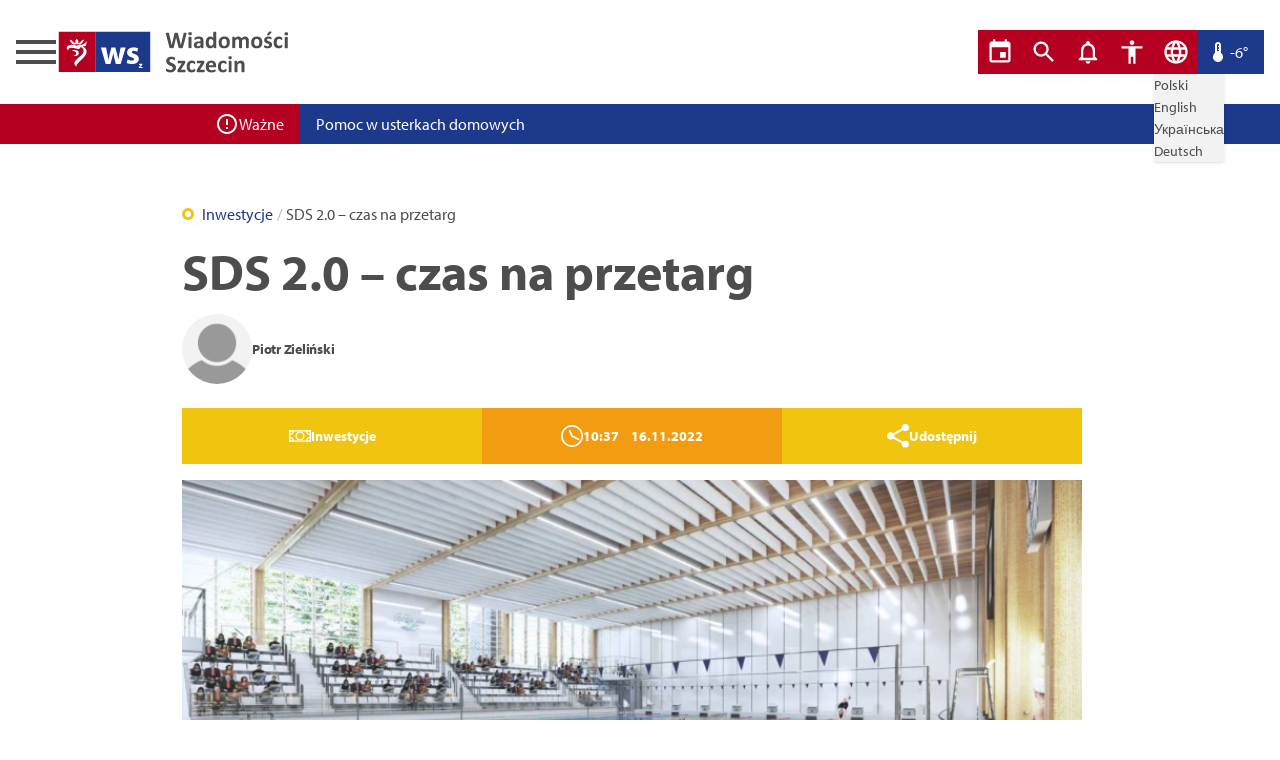

--- FILE ---
content_type: text/html; charset=utf-8
request_url: https://wiadomosci.szczecin.eu/artykul/inwestycje/sds-2-0-czas-na-przetarg
body_size: 31559
content:
<!DOCTYPE html><html lang="pl"><head><meta charSet="utf-8"/><meta name="viewport" content="width=device-width"/><title>Wiadomości Szczecin - SDS 2.0 – czas na przetarg</title><meta property="og:image" content="https://wiadsz.blob.core.windows.net/media/23482/conversions/sds-20-czas-na-przetarg-6582bfa6d4491-list.webp"/><meta property="og:url" content="/artykul/inwestycje/sds-2-0-czas-na-przetarg"/><meta name="twitter:title" content="SDS 2.0 – czas na przetarg"/><meta property="twitter:image" content="https://wiadsz.blob.core.windows.net/media/23482/conversions/sds-20-czas-na-przetarg-6582bfa6d4491-list.webp"/><meta name="description" content="Trwają przygotowania do ogłoszenia przetargu na przebudowę starej części Szczecińskiego Domu Sportu. Dokumentacja została już wysłana do Europejskiego Dziennika Zamówień Publicznych i wkrótce zostanie..."/><meta name="keywords" content=", "/><meta name="author" content="Wiadomości Szczecin"/><script type="application/ld+json">{
              "@context": "https://schema.org/",
              "@type": "BlogPosting",
              "author": {
                "@type": "Person",
                "name": "Piotr Zieliński"
              },
              "publisher": {
                "@type": "Organization",
                "name": "Wiadomości Szczecin"
              },
              "headline": "SDS 2.0 – czas na przetarg",
              "description": "Trwają przygotowania do ogłoszenia przetargu na przebudowę starej części Szczecińskiego Domu Sportu. Dokumentacja została już wysłana do Europejskiego Dziennika Zamówień Publicznych i wkrótce zostanie...",
              "articleSection": "Inwestycje",
              "keywords": "",
              "datePublished": "2022-11-16T10:37:11.000000Z"
            }</script><meta name="next-head-count" content="11"/><meta name="theme-color" content="#FFFFFF"/><meta name="google-site-verification" content="ezMRXiNaXQiM9wZI-OFAjIsxpSw8YMcokUkMCcOiL4M"/><meta name="apple-mobile-web-app-status-bar-style" content="default"/><meta name="apple-mobile-web-app-capable" content="yes"/><link rel="icon" href="/favicon.png" type="image/png"/><link rel="manifest" href="/manifest.json"/><script src="/facebook-pixel-code.js"></script><noscript><img alt="" height="1" width="1" src="https://www.facebook.com/tr?id=2083494471934650&amp;ev=PageView&amp;noscript=1"/></noscript><link rel="preconnect" href="https://use.typekit.net" crossorigin /><link rel="preload" href="/_next/static/css/e99340c3caae92f3.css" as="style"/><link rel="stylesheet" href="/_next/static/css/e99340c3caae92f3.css" data-n-g=""/><link rel="preload" href="/_next/static/css/8f9a2d67c1bc88cf.css" as="style"/><link rel="stylesheet" href="/_next/static/css/8f9a2d67c1bc88cf.css" data-n-p=""/><link rel="preload" href="/_next/static/css/7bd68f9defd6b5ea.css" as="style"/><link rel="stylesheet" href="/_next/static/css/7bd68f9defd6b5ea.css" data-n-p=""/><noscript data-n-css=""></noscript><script defer="" nomodule="" src="/_next/static/chunks/polyfills-c67a75d1b6f99dc8.js"></script><script src="/consent-mode-v2.js" defer="" data-nscript="beforeInteractive"></script><script src="/_next/static/chunks/webpack-6f32bd14fb683607.js" defer=""></script><script src="/_next/static/chunks/framework-0c7baedefba6b077.js" defer=""></script><script src="/_next/static/chunks/main-73c1b3e613bb8bfe.js" defer=""></script><script src="/_next/static/chunks/pages/_app-12716cba28247abf.js" defer=""></script><script src="/_next/static/chunks/915-13d0c52e79cef87d.js" defer=""></script><script src="/_next/static/chunks/979-0887897491ec068a.js" defer=""></script><script src="/_next/static/chunks/256-fa93799267aeaea4.js" defer=""></script><script src="/_next/static/chunks/50-5ba840ddcfd69424.js" defer=""></script><script src="/_next/static/chunks/pages/artykul/%5B%5B...slug%5D%5D-7353bfdcfef9d100.js" defer=""></script><script src="/_next/static/Ju3Bc3I-VE4_rnmJo5S9E/_buildManifest.js" defer=""></script><script src="/_next/static/Ju3Bc3I-VE4_rnmJo5S9E/_ssgManifest.js" defer=""></script><style data-href="https://use.typekit.net/mui3pce.css">@import url("https://p.typekit.net/p.css?s=1&k=mui3pce&ht=tk&f=6846.6849.6851.6852&a=2163700&app=typekit&e=css");@font-face{font-family:"myriad-pro";src:url("https://use.typekit.net/af/1b1b1e/00000000000000000001709e/27/l?primer=ae5f4b4f67eca01e765d691ec470662e2195d8ede1be6d269bdbc578b162b419&fvd=n7&v=3") format("woff2"),url("https://use.typekit.net/af/1b1b1e/00000000000000000001709e/27/d?primer=ae5f4b4f67eca01e765d691ec470662e2195d8ede1be6d269bdbc578b162b419&fvd=n7&v=3") format("woff"),url("https://use.typekit.net/af/1b1b1e/00000000000000000001709e/27/a?primer=ae5f4b4f67eca01e765d691ec470662e2195d8ede1be6d269bdbc578b162b419&fvd=n7&v=3") format("opentype");font-display:auto;font-style:normal;font-weight:700;font-stretch:normal}@font-face{font-family:"myriad-pro";src:url("https://use.typekit.net/af/c630c3/000000000000000000017098/27/l?primer=ae5f4b4f67eca01e765d691ec470662e2195d8ede1be6d269bdbc578b162b419&fvd=n3&v=3") format("woff2"),url("https://use.typekit.net/af/c630c3/000000000000000000017098/27/d?primer=ae5f4b4f67eca01e765d691ec470662e2195d8ede1be6d269bdbc578b162b419&fvd=n3&v=3") format("woff"),url("https://use.typekit.net/af/c630c3/000000000000000000017098/27/a?primer=ae5f4b4f67eca01e765d691ec470662e2195d8ede1be6d269bdbc578b162b419&fvd=n3&v=3") format("opentype");font-display:auto;font-style:normal;font-weight:300;font-stretch:normal}@font-face{font-family:"myriad-pro";src:url("https://use.typekit.net/af/cafa63/00000000000000000001709a/27/l?primer=ae5f4b4f67eca01e765d691ec470662e2195d8ede1be6d269bdbc578b162b419&fvd=n4&v=3") format("woff2"),url("https://use.typekit.net/af/cafa63/00000000000000000001709a/27/d?primer=ae5f4b4f67eca01e765d691ec470662e2195d8ede1be6d269bdbc578b162b419&fvd=n4&v=3") format("woff"),url("https://use.typekit.net/af/cafa63/00000000000000000001709a/27/a?primer=ae5f4b4f67eca01e765d691ec470662e2195d8ede1be6d269bdbc578b162b419&fvd=n4&v=3") format("opentype");font-display:auto;font-style:normal;font-weight:400;font-stretch:normal}@font-face{font-family:"myriad-pro";src:url("https://use.typekit.net/af/80c5d0/00000000000000000001709c/27/l?primer=ae5f4b4f67eca01e765d691ec470662e2195d8ede1be6d269bdbc578b162b419&fvd=n6&v=3") format("woff2"),url("https://use.typekit.net/af/80c5d0/00000000000000000001709c/27/d?primer=ae5f4b4f67eca01e765d691ec470662e2195d8ede1be6d269bdbc578b162b419&fvd=n6&v=3") format("woff"),url("https://use.typekit.net/af/80c5d0/00000000000000000001709c/27/a?primer=ae5f4b4f67eca01e765d691ec470662e2195d8ede1be6d269bdbc578b162b419&fvd=n6&v=3") format("opentype");font-display:auto;font-style:normal;font-weight:600;font-stretch:normal}.tk-myriad-pro{font-family:"myriad-pro",sans-serif}</style></head><body class="ws-body"><div id="__next"><script>!function(){try{var d=document.documentElement,c=d.classList;c.remove('light','dark');var e=localStorage.getItem('theme');if(e){c.add(e|| '')}else{c.add('light');}if(e==='light'||e==='dark'||!e)d.style.colorScheme=e||'light'}catch(t){}}();</script><header class="bg-background-main dark:bg-background-darker fixed top-0 left-0 w-full z-[9998]"><div class="ws-wrapper--primary flex justify-between px-4 py-7 lg:block lg:py-4"><div class="flex gap-4 lg:block"><div class="drawer z-[9999]"><input id="sidebar-categories" type="checkbox" class="drawer-toggle"/><div class="drawer-content"><label for="sidebar-categories" class="drawer-button"><div class="ws-hamburger_ws-hamburger__2QN7D"><span class="ws-hamburger_ws-hamburger__inner__dJcNx dark:bg-brand-tertiary after:dark:bg-brand-tertiary before:dark:bg-brand-tertiary"></span></div></label></div><div class="drawer-side"><label for="sidebar-categories" aria-label="close sidebar" class="drawer-overlay"></label><div class="bg-background-main dark:bg-card-darker min-h-full min-w-[300px] p-4"><div class="mb-4 flex justify-end"><label for="sidebar-categories" class="close block bg-brand-secondary hover:bg-brand-primary text-center min-w-[43px] max-w-fit p-1 text-background-main hover:cursor-pointer transition-colors" style="font-size:28px;line-height:normal">✕</label></div><h2 class="text-heading--lg dark:text-brand-secondary mt-8 mb-4">Social media</h2><ul class="flex gap-4 items-center"><li><a aria-label="facebook" href="https://facebook.com/wiadomosci.szczecin.eu" target="_blank" rel="noreferrer"><svg class="fill-brand-primary hover:fill-brand-tertiary dark:fill-brand-tertiary w-[24px] transition-colors" xmlns="http://www.w3.org/2000/svg" viewBox="0 0 512 512"><path d="M504 256C504 119 393 8 256 8S8 119 8 256c0 123.78 90.69 226.38 209.25 245V327.69h-63V256h63v-54.64c0-62.15 37-96.48 93.67-96.48 27.14 0 55.52 4.84 55.52 4.84v61h-31.28c-30.8 0-40.41 19.12-40.41 38.73V256h68.78l-11 71.69h-57.78V501C413.31 482.38 504 379.78 504 256z"></path></svg></a></li><li><a aria-label="instagram" href="https://instagram.com/wiadomosci.szczecin" target="_blank" rel="noreferrer"><svg class="fill-brand-primary hover:fill-brand-tertiary dark:fill-brand-tertiary w-[24px] transition-colors" xmlns="http://www.w3.org/2000/svg" viewBox="0 0 448 512"><path d="M224.1 141c-63.6 0-114.9 51.3-114.9 114.9s51.3 114.9 114.9 114.9S339 319.5 339 255.9 287.7 141 224.1 141zm0 189.6c-41.1 0-74.7-33.5-74.7-74.7s33.5-74.7 74.7-74.7 74.7 33.5 74.7 74.7-33.6 74.7-74.7 74.7zm146.4-194.3c0 14.9-12 26.8-26.8 26.8-14.9 0-26.8-12-26.8-26.8s12-26.8 26.8-26.8 26.8 12 26.8 26.8zm76.1 27.2c-1.7-35.9-9.9-67.7-36.2-93.9-26.2-26.2-58-34.4-93.9-36.2-37-2.1-147.9-2.1-184.9 0-35.8 1.7-67.6 9.9-93.9 36.1s-34.4 58-36.2 93.9c-2.1 37-2.1 147.9 0 184.9 1.7 35.9 9.9 67.7 36.2 93.9s58 34.4 93.9 36.2c37 2.1 147.9 2.1 184.9 0 35.9-1.7 67.7-9.9 93.9-36.2 26.2-26.2 34.4-58 36.2-93.9 2.1-37 2.1-147.8 0-184.8zM398.8 388c-7.8 19.6-22.9 34.7-42.6 42.6-29.5 11.7-99.5 9-132.1 9s-102.7 2.6-132.1-9c-19.6-7.8-34.7-22.9-42.6-42.6-11.7-29.5-9-99.5-9-132.1s-2.6-102.7 9-132.1c7.8-19.6 22.9-34.7 42.6-42.6 29.5-11.7 99.5-9 132.1-9s102.7-2.6 132.1 9c19.6 7.8 34.7 22.9 42.6 42.6 11.7 29.5 9 99.5 9 132.1s2.7 102.7-9 132.1z"></path></svg></a></li><li><a aria-label="youtube" href="https://www.youtube.com/c/Wiadomo%C5%9BciSzczecin" target="_blank" rel="noreferrer"><svg class="fill-brand-primary hover:fill-brand-tertiary dark:fill-brand-tertiary w-[24px] transition-colors" xmlns="http://www.w3.org/2000/svg" viewBox="0 0 576 512"><path d="M549.655 124.083c-6.281-23.65-24.787-42.276-48.284-48.597C458.781 64 288 64 288 64S117.22 64 74.629 75.486c-23.497 6.322-42.003 24.947-48.284 48.597-11.412 42.867-11.412 132.305-11.412 132.305s0 89.438 11.412 132.305c6.281 23.65 24.787 41.5 48.284 47.821C117.22 448 288 448 288 448s170.78 0 213.371-11.486c23.497-6.321 42.003-24.171 48.284-47.821 11.412-42.867 11.412-132.305 11.412-132.305s0-89.438-11.412-132.305zm-317.51 213.508V175.185l142.739 81.205-142.739 81.201z"></path></svg></a></li></ul><h2 class="text-heading--lg dark:text-brand-secondary mt-8 mb-4">Filtrowanie</h2><ul class="ws-hamburger-menu_ws-hamburger-menu__list__TQO8m"><li><a class="ws-hamburger-menu_ws-hamburger-menu__link__7HOku" href="/">Wszystkie</a></li><li><a class="ws-hamburger-menu_ws-hamburger-menu__link__7HOku" href="/polecane">Polecane</a></li><li><a class="ws-hamburger-menu_ws-hamburger-menu__link__7HOku" href="/telewizja">Telewizja</a></li></ul><h2 class="text-heading--lg dark:text-brand-secondary mt-8 mb-4">Kategorie</h2><ul class="ws-all-categories"></ul><h2 class="text-heading--lg dark:text-brand-secondary mt-8 mb-4">Archiwum</h2><ul></ul></div></div></div><a class="lg:block lg:mb-5" href="/"><svg class="" xmlns="http://www.w3.org/2000/svg" width="236" height="48" viewBox="0 0 236 48"><g transform="translate(-85.046 -37.201)"><path d="M124.3,623.4h37.065v-40.25H124.3Zm13.172-31.482c.432.5.829,1.038,1.3,1.5a2.771,2.771,0,0,0,1.074.739.9.9,0,0,0,1.229-1.09c-.456-1.414.542-1.987,1.348-2.807.4.418.759.782,1.1,1.165a1.232,1.232,0,0,1,.261,1.293,1.053,1.053,0,0,0,.322,1.342,1.234,1.234,0,0,0,1.482-.21c.578-.579,1.109-1.212,1.635-1.842a2.333,2.333,0,0,1,2.451-.737c-.14.235-.246.428-.364.617-.572.9-1.139,1.809-1.728,2.708a2.023,2.023,0,0,1-1.784.909c-2.271.011-4.546.017-6.817,0a1.982,1.982,0,0,1-1.744-.886c-.712-1.08-1.4-2.176-2.153-3.348a2.323,2.323,0,0,1,2.387.647m1.6,14.848c.432-.089.753-.134,1.066-.221a1.983,1.983,0,0,0,1.585-1.8,1.854,1.854,0,0,0-1.326-1.873c-.473-.2-.969-.351-1.446-.554a1.932,1.932,0,0,1-1.166-1.016c1.347.092,2.674.162,4,.286a2.7,2.7,0,0,1,2.56,2.2,3.2,3.2,0,0,1-4.6,3.338c-.193-.081-.369-.2-.667-.362m9.83-8.61a5.513,5.513,0,0,1,2.318,8.092,21.081,21.081,0,0,1-3.81,4.482q-2.138,2.109-4.259,4.24a4.157,4.157,0,0,0-.5.693,1.542,1.542,0,0,0-.169,1.927,2.64,2.64,0,0,1-2.583-2.526,4.135,4.135,0,0,1,1.192-3.175c.911-.958,1.9-1.844,2.891-2.718a25.813,25.813,0,0,0,4.049-3.9,5.278,5.278,0,0,0,1.162-3.163,3.794,3.794,0,0,0-2.135-3.361,1.02,1.02,0,0,0-1.519.541,1.789,1.789,0,0,1-2.277.974c-1.517-.311-3.024-.688-4.555-.919a9.075,9.075,0,0,0-2.758-.022,2.624,2.624,0,0,0-2.436,2.34,6.8,6.8,0,0,1-.477-.514,2.851,2.851,0,0,1,.876-4.184,5.18,5.18,0,0,1,2.6-.731c1.306-.046,2.612-.029,3.919-.013a.613.613,0,0,1,.465.233c.348.654.718.885,1.406.672a13.648,13.648,0,0,0,1.249-.589,3.125,3.125,0,0,1,.973-.316c.927-.057,1.867.03,2.782-.082a6.055,6.055,0,0,0,3.627-2.127,19.05,19.05,0,0,1,1.393-1.458c-.116.611-.23,1.225-.351,1.838-.134.684-.274,1.366-.414,2.047a1.345,1.345,0,0,1-1.462,1.209c-.661.021-1.323.013-1.985.021-.012,0-.019.019-.051.057.28.147.564.286.841.436" transform="translate(-36.511 -542.152)" class="ws-logo_ws-logo__logomark__GQus8"></path><path d="M155.013,623.4h54.493v-40.25H155.013Zm24.841-8.1h-4.807l-1.547-5.785c-.406-1.612-.7-3.091-1.043-5.109h-.065a38.176,38.176,0,0,1-1.079,5.109l-1.646,5.785h-4.808l-4.773-16.441H165.3l1.309,6.725c.338,1.715.675,3.531.945,5.413h.066c.333-1.882.8-3.766,1.208-5.378l1.749-6.76h4.035l1.646,6.557c.438,1.848.875,3.7,1.213,5.581h.066c.235-1.882.571-3.733.94-5.615l1.416-6.523H184.9Zm11.212.14a11.343,11.343,0,0,1-5.174-1.114l.877-3.576a9.744,9.744,0,0,0,4.3,1.214c1.509,0,2.134-.525,2.134-1.343s-.495-1.213-2.359-1.839c-3.315-1.113-4.595-2.916-4.557-4.819,0-2.982,2.556-5.244,6.523-5.244a10.732,10.732,0,0,1,4.521.92l-.882,3.442a7.868,7.868,0,0,0-3.477-.92c-1.213,0-1.9.49-1.9,1.309,0,.754.629,1.15,2.595,1.838,3.045,1.05,4.323,2.592,4.357,4.953,0,2.98-2.358,5.179-6.952,5.179m10.541,3.965h-3.646v-.747L199.284,617c.241-.284.426-.489.667-.747v-.018h-1.844v-1.028h3.432v.78l-1.261,1.587a9.218,9.218,0,0,1-.686.774v.018h2.014Z" transform="translate(-30.157 -542.152)" class="ws-logo_ws-logo__logomark--extended__BtL55"></path><path d="M230.152,598.473a1.313,1.313,0,0,1-.194.453.748.748,0,0,1-.369.26,2.468,2.468,0,0,1-.635.117c-.258.019-.587.03-.987.03-.445,0-.8-.011-1.074-.03a2.334,2.334,0,0,1-.64-.117.65.65,0,0,1-.342-.26,1.4,1.4,0,0,1-.164-.453l-2.432-9.631h-.024l-2.3,9.631a1.4,1.4,0,0,1-.165.442.677.677,0,0,1-.334.264,2.077,2.077,0,0,1-.622.123c-.263.019-.609.03-1.04.03-.454,0-.817-.011-1.086-.03a2.353,2.353,0,0,1-.641-.117.646.646,0,0,1-.34-.26,1.579,1.579,0,0,1-.176-.453l-3.454-13.261a3.637,3.637,0,0,1-.117-.664.432.432,0,0,1,.135-.369.831.831,0,0,1,.482-.159q.335-.029.933-.029c.369,0,.66.006.876.018a1.58,1.58,0,0,1,.488.082.38.38,0,0,1,.222.187,1.3,1.3,0,0,1,.1.346l2.666,11.642h.012l2.772-11.56a1.394,1.394,0,0,1,.123-.365.5.5,0,0,1,.258-.216,1.8,1.8,0,0,1,.5-.106q.317-.029.846-.029c.375,0,.675.006.9.024a1.643,1.643,0,0,1,.518.1.53.53,0,0,1,.263.216,1.189,1.189,0,0,1,.129.377l2.866,11.56h.024l2.666-11.605a1.553,1.553,0,0,1,.1-.325.418.418,0,0,1,.222-.21,1.533,1.533,0,0,1,.471-.106q.3-.029.857-.029.518,0,.8.029a.665.665,0,0,1,.416.159.468.468,0,0,1,.112.381,4.458,4.458,0,0,1-.123.687Z" transform="translate(-18.158 -541.978)" class="ws-logo_ws-logo__logotype__4evze dark:fill-typography-tertiary"></path><path d="M235.1,584.952a1.656,1.656,0,0,1-.364,1.233,2.876,2.876,0,0,1-2.7.012,1.608,1.608,0,0,1-.346-1.186,1.7,1.7,0,0,1,.358-1.24,2.836,2.836,0,0,1,2.7-.011,1.614,1.614,0,0,1,.352,1.191m-.223,14.026a.317.317,0,0,1-.071.205.5.5,0,0,1-.24.147,2.039,2.039,0,0,1-.453.088c-.188.019-.426.03-.717.03s-.529-.011-.716-.03a2.039,2.039,0,0,1-.453-.088.52.52,0,0,1-.241-.147.322.322,0,0,1-.07-.205V588.523a.325.325,0,0,1,.07-.205.555.555,0,0,1,.241-.152,1.959,1.959,0,0,1,.453-.1,7.353,7.353,0,0,1,1.433,0,1.959,1.959,0,0,1,.453.1.535.535,0,0,1,.24.152.319.319,0,0,1,.071.205Z" transform="translate(-14.294 -542.095)" class="ws-logo_ws-logo__logotype__4evze dark:fill-typography-tertiary"></path><path d="M245.81,598.258a.316.316,0,0,1-.117.26.824.824,0,0,1-.371.134,4.934,4.934,0,0,1-.746.042,4.985,4.985,0,0,1-.769-.042.674.674,0,0,1-.342-.134.343.343,0,0,1-.1-.26v-.834a4.785,4.785,0,0,1-1.474,1.081,4.283,4.283,0,0,1-1.838.387,5.151,5.151,0,0,1-1.534-.217,3.438,3.438,0,0,1-1.209-.647,2.9,2.9,0,0,1-.793-1.063,3.608,3.608,0,0,1-.282-1.48,3.345,3.345,0,0,1,.358-1.591,2.9,2.9,0,0,1,1.069-1.116,5.277,5.277,0,0,1,1.768-.652,12.6,12.6,0,0,1,2.455-.212h1.022v-.634a3.347,3.347,0,0,0-.1-.864,1.451,1.451,0,0,0-.328-.617,1.369,1.369,0,0,0-.611-.363,3.254,3.254,0,0,0-.946-.118,4.853,4.853,0,0,0-1.322.164,7.87,7.87,0,0,0-1.028.365q-.445.2-.746.365a1.085,1.085,0,0,1-.488.164.347.347,0,0,1-.229-.082.6.6,0,0,1-.164-.235,1.574,1.574,0,0,1-.1-.375,3.085,3.085,0,0,1-.036-.494,2.208,2.208,0,0,1,.059-.576.876.876,0,0,1,.223-.381,2.167,2.167,0,0,1,.576-.375,6.643,6.643,0,0,1,.963-.383,9.045,9.045,0,0,1,1.2-.288,8.854,8.854,0,0,1,3.453.13,3.555,3.555,0,0,1,1.44.74,2.883,2.883,0,0,1,.822,1.286,6,6,0,0,1,.258,1.867Zm-2.9-4.487H241.78a6,6,0,0,0-1.221.106,2.324,2.324,0,0,0-.822.317,1.3,1.3,0,0,0-.465.51,1.541,1.541,0,0,0-.146.687,1.323,1.323,0,0,0,.416,1.034,1.664,1.664,0,0,0,1.157.375,2.169,2.169,0,0,0,1.145-.316,4.772,4.772,0,0,0,1.063-.929Z" transform="translate(-13.353 -541.34)" class="ws-logo_ws-logo__logotype__4evze dark:fill-typography-tertiary"></path><path d="M256.653,599.041a.387.387,0,0,1-.059.217.43.43,0,0,1-.2.147,1.376,1.376,0,0,1-.381.082c-.161.016-.358.023-.593.023-.251,0-.455-.007-.612-.023a1.451,1.451,0,0,1-.381-.082.469.469,0,0,1-.211-.147.355.355,0,0,1-.065-.217v-1.163a6.755,6.755,0,0,1-1.7,1.352,4.459,4.459,0,0,1-3.994.017,3.86,3.86,0,0,1-1.352-1.25,5.434,5.434,0,0,1-.758-1.839,10.178,10.178,0,0,1-.234-2.213,9.677,9.677,0,0,1,.3-2.514,5.673,5.673,0,0,1,.875-1.9,3.873,3.873,0,0,1,1.433-1.209,4.4,4.4,0,0,1,1.974-.424,3.517,3.517,0,0,1,1.6.358,5.665,5.665,0,0,1,1.422,1.051v-5.674a.368.368,0,0,1,.065-.212.486.486,0,0,1,.235-.158,1.936,1.936,0,0,1,.451-.1,7.106,7.106,0,0,1,1.434,0,1.888,1.888,0,0,1,.447.1.541.541,0,0,1,.234.158.349.349,0,0,1,.071.212Zm-2.938-7a6.526,6.526,0,0,0-1.215-1.223,2.045,2.045,0,0,0-1.217-.422,1.71,1.71,0,0,0-.992.287,2.123,2.123,0,0,0-.67.77,4.114,4.114,0,0,0-.377,1.075,6.045,6.045,0,0,0-.123,1.215,7.692,7.692,0,0,0,.106,1.28,4,4,0,0,0,.346,1.11,2.1,2.1,0,0,0,.641.781,1.651,1.651,0,0,0,1.01.294,2,2,0,0,0,.593-.089,2.2,2.2,0,0,0,.588-.287,3.973,3.973,0,0,0,.617-.523c.211-.216.442-.479.693-.793Z" transform="translate(-11.309 -542.158)" class="ws-logo_ws-logo__logotype__4evze dark:fill-typography-tertiary"></path><path d="M268.013,592.878a8,8,0,0,1-.352,2.444,5.157,5.157,0,0,1-1.069,1.9,4.755,4.755,0,0,1-1.8,1.233,6.741,6.741,0,0,1-2.526.435,6.913,6.913,0,0,1-2.431-.387,4.369,4.369,0,0,1-1.715-1.128,4.621,4.621,0,0,1-1.011-1.82,8.51,8.51,0,0,1-.328-2.467,7.945,7.945,0,0,1,.358-2.45,5.138,5.138,0,0,1,1.074-1.9,4.8,4.8,0,0,1,1.792-1.229,6.693,6.693,0,0,1,2.52-.434,7.047,7.047,0,0,1,2.443.383,4.281,4.281,0,0,1,1.71,1.121,4.684,4.684,0,0,1,1,1.821,8.544,8.544,0,0,1,.328,2.478m-3.043.118a7.713,7.713,0,0,0-.123-1.428,3.358,3.358,0,0,0-.418-1.133,2.083,2.083,0,0,0-.781-.752,2.51,2.51,0,0,0-1.227-.27,2.613,2.613,0,0,0-1.151.24,2.08,2.08,0,0,0-.81.7,3.375,3.375,0,0,0-.477,1.116,6.364,6.364,0,0,0-.158,1.487,7.285,7.285,0,0,0,.129,1.427,3.509,3.509,0,0,0,.416,1.133,2,2,0,0,0,.782.746,2.561,2.561,0,0,0,1.221.266,2.628,2.628,0,0,0,1.163-.241,2.083,2.083,0,0,0,.81-.7,3.221,3.221,0,0,0,.471-1.11,6.572,6.572,0,0,0,.152-1.486" transform="translate(-9.102 -541.34)" class="ws-logo_ws-logo__logotype__4evze dark:fill-typography-tertiary"></path><path d="M284.695,598.223a.317.317,0,0,1-.071.205.5.5,0,0,1-.234.147,1.935,1.935,0,0,1-.447.088c-.188.019-.427.03-.717.03s-.541-.011-.728-.03a2.039,2.039,0,0,1-.453-.088.474.474,0,0,1-.235-.147.34.34,0,0,1-.064-.205v-6.214a4.315,4.315,0,0,0-.1-.963,2.271,2.271,0,0,0-.305-.746,1.447,1.447,0,0,0-.517-.482,1.534,1.534,0,0,0-.746-.17,1.767,1.767,0,0,0-1.069.41,7.125,7.125,0,0,0-1.174,1.2v6.966a.317.317,0,0,1-.071.205.509.509,0,0,1-.24.147,2.038,2.038,0,0,1-.453.088c-.188.019-.422.03-.7.03s-.529-.011-.717-.03a2.068,2.068,0,0,1-.453-.088.515.515,0,0,1-.24-.147.316.316,0,0,1-.07-.205v-6.214a4.315,4.315,0,0,0-.1-.963,2.348,2.348,0,0,0-.3-.746,1.384,1.384,0,0,0-.518-.482,1.539,1.539,0,0,0-.74-.17,1.779,1.779,0,0,0-1.08.41,6.806,6.806,0,0,0-1.163,1.2v6.966a.316.316,0,0,1-.07.205.514.514,0,0,1-.241.147,2.038,2.038,0,0,1-.453.088c-.187.019-.426.03-.716.03s-.529-.011-.717-.03a2.039,2.039,0,0,1-.453-.088.509.509,0,0,1-.24-.147.317.317,0,0,1-.071-.205V587.745a.37.37,0,0,1,.059-.206.444.444,0,0,1,.211-.146,1.712,1.712,0,0,1,.393-.088,5.227,5.227,0,0,1,.606-.029,5.5,5.5,0,0,1,.622.029,1.426,1.426,0,0,1,.383.088.439.439,0,0,1,.193.146.361.361,0,0,1,.059.206v1.209a6.939,6.939,0,0,1,1.733-1.41,3.727,3.727,0,0,1,1.8-.469,4.633,4.633,0,0,1,1.162.135,3.344,3.344,0,0,1,.922.387,2.922,2.922,0,0,1,.7.606,3.489,3.489,0,0,1,.492.787,9.042,9.042,0,0,1,.922-.87,5.416,5.416,0,0,1,.893-.593,4.082,4.082,0,0,1,.881-.342,3.685,3.685,0,0,1,.9-.111,3.966,3.966,0,0,1,1.762.352,3.091,3.091,0,0,1,1.157.958,3.862,3.862,0,0,1,.628,1.414,7.567,7.567,0,0,1,.188,1.715Z" transform="translate(-6.776 -541.34)" class="ws-logo_ws-logo__logotype__4evze dark:fill-typography-tertiary"></path><path d="M294.945,592.878a8,8,0,0,1-.352,2.444,5.158,5.158,0,0,1-1.069,1.9,4.755,4.755,0,0,1-1.8,1.233,6.741,6.741,0,0,1-2.526.435,6.913,6.913,0,0,1-2.431-.387,4.369,4.369,0,0,1-1.715-1.128,4.621,4.621,0,0,1-1.011-1.82,8.51,8.51,0,0,1-.328-2.467,7.946,7.946,0,0,1,.358-2.45,5.139,5.139,0,0,1,1.074-1.9,4.8,4.8,0,0,1,1.792-1.229,6.693,6.693,0,0,1,2.52-.434,7.047,7.047,0,0,1,2.443.383,4.28,4.28,0,0,1,1.71,1.121,4.683,4.683,0,0,1,1,1.821,8.544,8.544,0,0,1,.328,2.478M291.9,593a7.713,7.713,0,0,0-.123-1.428,3.358,3.358,0,0,0-.418-1.133,2.083,2.083,0,0,0-.781-.752,2.51,2.51,0,0,0-1.227-.27,2.613,2.613,0,0,0-1.151.24,2.08,2.08,0,0,0-.81.7,3.373,3.373,0,0,0-.477,1.116,6.364,6.364,0,0,0-.158,1.487,7.287,7.287,0,0,0,.129,1.427,3.509,3.509,0,0,0,.416,1.133,1.994,1.994,0,0,0,.782.746,2.561,2.561,0,0,0,1.221.266,2.628,2.628,0,0,0,1.163-.241,2.084,2.084,0,0,0,.81-.7,3.221,3.221,0,0,0,.471-1.11A6.572,6.572,0,0,0,291.9,593" transform="translate(-3.53 -541.34)" class="ws-logo_ws-logo__logotype__4evze dark:fill-typography-tertiary"></path><path d="M302.441,596.11a3.532,3.532,0,0,1-.336,1.575,3.141,3.141,0,0,1-.946,1.139,4.271,4.271,0,0,1-1.443.687,6.849,6.849,0,0,1-1.809.228,7.042,7.042,0,0,1-2.079-.31,4.84,4.84,0,0,1-.7-.276,1.76,1.76,0,0,1-.412-.264.81.81,0,0,1-.2-.389,3.214,3.214,0,0,1-.071-.78,4.725,4.725,0,0,1,.024-.547,1.38,1.38,0,0,1,.07-.328.3.3,0,0,1,.117-.164.331.331,0,0,1,.176-.042.891.891,0,0,1,.383.146c.168.1.378.206.628.325a6.584,6.584,0,0,0,.875.327,3.847,3.847,0,0,0,1.134.155,2.761,2.761,0,0,0,.711-.083,1.777,1.777,0,0,0,.539-.234.993.993,0,0,0,.348-.389,1.186,1.186,0,0,0,.117-.538.9.9,0,0,0-.217-.607,1.919,1.919,0,0,0-.576-.439,6.441,6.441,0,0,0-.811-.352c-.3-.11-.611-.232-.927-.364a7.985,7.985,0,0,1-.928-.459,3.5,3.5,0,0,1-.811-.635,2.878,2.878,0,0,1-.576-.9,3.341,3.341,0,0,1-.217-1.27,3.221,3.221,0,0,1,.293-1.38,2.986,2.986,0,0,1,.846-1.075,4.018,4.018,0,0,1,1.346-.693,5.907,5.907,0,0,1,1.779-.249,6.223,6.223,0,0,1,.958.072,6.489,6.489,0,0,1,.839.176,3.985,3.985,0,0,1,.635.228,1.972,1.972,0,0,1,.369.213.558.558,0,0,1,.159.176.725.725,0,0,1,.07.211c.016.082.03.183.042.305s.017.271.017.453c0,.211-.006.383-.017.515a1.422,1.422,0,0,1-.059.319.282.282,0,0,1-.112.158.327.327,0,0,1-.164.04.8.8,0,0,1-.329-.122,5.965,5.965,0,0,0-.558-.264,6.567,6.567,0,0,0-.775-.264,3.746,3.746,0,0,0-1.005-.124,2.66,2.66,0,0,0-.693.082,1.363,1.363,0,0,0-.482.237.978.978,0,0,0-.281.356,1.039,1.039,0,0,0-.094.443.877.877,0,0,0,.223.611,2.049,2.049,0,0,0,.587.434,6.662,6.662,0,0,0,.828.352c.31.11.623.229.94.359a8.781,8.781,0,0,1,.94.451,3.522,3.522,0,0,1,.828.635,2.914,2.914,0,0,1,.587.9,3.116,3.116,0,0,1,.224,1.238m-3.419-12.664a.925.925,0,0,1,.2-.222.848.848,0,0,1,.293-.147,2.377,2.377,0,0,1,.447-.077q.27-.022.658-.022a6.048,6.048,0,0,1,.852.046,1.137,1.137,0,0,1,.445.136.215.215,0,0,1,.123.2.459.459,0,0,1-.117.247l-2.279,2.725a1.273,1.273,0,0,1-.188.194.736.736,0,0,1-.24.123,1.96,1.96,0,0,1-.371.071c-.148.015-.337.023-.564.023a4.614,4.614,0,0,1-.652-.035.714.714,0,0,1-.336-.113.2.2,0,0,1-.076-.193.7.7,0,0,1,.123-.27Z" transform="translate(-1.311 -542.188)" class="ws-logo_ws-logo__logotype__4evze dark:fill-typography-tertiary"></path><path d="M310.947,596.553c0,.2-.006.374-.018.511a2.846,2.846,0,0,1-.047.346,1.022,1.022,0,0,1-.07.229.838.838,0,0,1-.182.223,2.574,2.574,0,0,1-.482.328,4.612,4.612,0,0,1-.775.348,6.357,6.357,0,0,1-.946.246,5.788,5.788,0,0,1-1.051.094,5.724,5.724,0,0,1-2.143-.375,4.029,4.029,0,0,1-1.569-1.11,4.9,4.9,0,0,1-.957-1.792,8.3,8.3,0,0,1-.323-2.419,8.41,8.41,0,0,1,.393-2.72,5.2,5.2,0,0,1,1.1-1.9,4.383,4.383,0,0,1,1.667-1.115,5.922,5.922,0,0,1,2.116-.365,5.2,5.2,0,0,1,.922.082,5.411,5.411,0,0,1,.846.223,4.675,4.675,0,0,1,.7.316,2.174,2.174,0,0,1,.439.307,1.158,1.158,0,0,1,.182.217.733.733,0,0,1,.083.228,2.919,2.919,0,0,1,.046.348c.012.136.018.3.018.5a2.716,2.716,0,0,1-.117.958c-.078.183-.181.275-.305.275a.721.721,0,0,1-.424-.164c-.148-.11-.325-.231-.529-.365a4.046,4.046,0,0,0-.728-.365,2.814,2.814,0,0,0-1.01-.164,2.007,2.007,0,0,0-1.762.887,4.582,4.582,0,0,0-.611,2.6,6.539,6.539,0,0,0,.152,1.492,3.159,3.159,0,0,0,.453,1.081,1.91,1.91,0,0,0,.752.652,2.4,2.4,0,0,0,1.051.217,2.73,2.73,0,0,0,1.051-.182,4.159,4.159,0,0,0,.769-.406q.329-.223.553-.4a.65.65,0,0,1,.375-.182.265.265,0,0,1,.176.058.414.414,0,0,1,.112.217,2.66,2.66,0,0,1,.064.406c.017.164.024.377.024.635" transform="translate(0.332 -541.338)" class="ws-logo_ws-logo__logotype__4evze dark:fill-typography-tertiary"></path><path d="M314.482,584.951a1.652,1.652,0,0,1-.366,1.233,2.892,2.892,0,0,1-2.7.012,1.6,1.6,0,0,1-.347-1.186,1.7,1.7,0,0,1,.359-1.239,2.851,2.851,0,0,1,2.7-.011,1.61,1.61,0,0,1,.353,1.191m-.224,14.023a.316.316,0,0,1-.071.205.505.505,0,0,1-.241.147,2.055,2.055,0,0,1-.454.088c-.189.019-.427.03-.719.03s-.53-.011-.718-.03a2.053,2.053,0,0,1-.454-.088.523.523,0,0,1-.242-.147.321.321,0,0,1-.07-.205V588.522a.324.324,0,0,1,.07-.205.555.555,0,0,1,.242-.152,1.971,1.971,0,0,1,.454-.1,7.4,7.4,0,0,1,1.437,0,1.973,1.973,0,0,1,.454.1.536.536,0,0,1,.241.152.318.318,0,0,1,.071.205Z" transform="translate(2.564 -541.942)" class="ws-logo_ws-logo__logotype__4evze dark:fill-typography-tertiary"></path><path d="M223.124,614.672a4.7,4.7,0,0,1-.447,2.1,4.357,4.357,0,0,1-1.211,1.51,5.244,5.244,0,0,1-1.785.91,7.584,7.584,0,0,1-2.184.305,7.826,7.826,0,0,1-1.463-.129,8.169,8.169,0,0,1-1.192-.311,5.254,5.254,0,0,1-.864-.381,2.54,2.54,0,0,1-.5-.352.865.865,0,0,1-.217-.44,3.99,3.99,0,0,1-.065-.828c0-.244.008-.447.024-.611a1.768,1.768,0,0,1,.076-.4.436.436,0,0,1,.141-.219.34.34,0,0,1,.205-.064.976.976,0,0,1,.465.193,7.97,7.97,0,0,0,.769.43,6.963,6.963,0,0,0,1.122.429,5.312,5.312,0,0,0,1.51.194,3.515,3.515,0,0,0,1.01-.135,2.253,2.253,0,0,0,.757-.383,1.611,1.611,0,0,0,.477-.611,1.957,1.957,0,0,0,.164-.81,1.418,1.418,0,0,0-.282-.887,2.806,2.806,0,0,0-.734-.658,7.694,7.694,0,0,0-1.028-.541q-.576-.253-1.186-.535a10.927,10.927,0,0,1-1.186-.64,4.777,4.777,0,0,1-1.027-.858,4.037,4.037,0,0,1-.735-1.18,4.253,4.253,0,0,1-.282-1.633,4.327,4.327,0,0,1,.406-1.92,3.947,3.947,0,0,1,1.092-1.375,4.668,4.668,0,0,1,1.622-.817,7.092,7.092,0,0,1,1.979-.269,7.239,7.239,0,0,1,1.08.081,7.621,7.621,0,0,1,1.01.223,5.817,5.817,0,0,1,.834.317,1.989,1.989,0,0,1,.483.294.894.894,0,0,1,.158.2,1,1,0,0,1,.07.217,2.226,2.226,0,0,1,.041.342c.008.136.012.307.012.51q0,.34-.018.576a2.139,2.139,0,0,1-.058.387.469.469,0,0,1-.118.223.291.291,0,0,1-.205.071.979.979,0,0,1-.41-.165c-.188-.109-.42-.229-.694-.358a6.675,6.675,0,0,0-.951-.352,4.237,4.237,0,0,0-1.188-.158,2.845,2.845,0,0,0-.881.123,1.828,1.828,0,0,0-.628.34,1.361,1.361,0,0,0-.377.524,1.731,1.731,0,0,0-.123.646,1.425,1.425,0,0,0,.276.875,2.652,2.652,0,0,0,.74.658,8.116,8.116,0,0,0,1.051.541q.588.254,1.2.535a11.952,11.952,0,0,1,1.2.64,4.82,4.82,0,0,1,1.045.858,3.994,3.994,0,0,1,.741,1.174,4.132,4.132,0,0,1,.281,1.592" transform="translate(-18.12 -537.888)" class="ws-logo_ws-logo__logotype__4evze dark:fill-typography-tertiary"></path><path d="M230.677,617.3a4.016,4.016,0,0,1-.035.583,1.579,1.579,0,0,1-.094.381.367.367,0,0,1-.152.192.406.406,0,0,1-.212.054h-6.848a.587.587,0,0,1-.488-.212,1.106,1.106,0,0,1-.17-.692v-.541a3.677,3.677,0,0,1,.017-.383,1.575,1.575,0,0,1,.071-.328,2,2,0,0,1,.141-.322,3.2,3.2,0,0,1,.228-.365l3.924-6.062h-3.711a.4.4,0,0,1-.358-.281,2.222,2.222,0,0,1-.135-.9,4.649,4.649,0,0,1,.029-.571,1.365,1.365,0,0,1,.088-.363.415.415,0,0,1,.153-.2.423.423,0,0,1,.223-.058h6.4a1.064,1.064,0,0,1,.282.034.4.4,0,0,1,.193.13.685.685,0,0,1,.118.258,1.724,1.724,0,0,1,.041.413v.574a3.29,3.29,0,0,1-.024.418,2.375,2.375,0,0,1-.07.346,1.613,1.613,0,0,1-.135.328c-.058.111-.128.228-.205.352l-3.9,6.049h4.135a.442.442,0,0,1,.2.048.364.364,0,0,1,.158.176,1.218,1.218,0,0,1,.1.358,3.846,3.846,0,0,1,.035.58" transform="translate(-16.158 -537.17)" class="ws-logo_ws-logo__logotype__4evze dark:fill-typography-tertiary"></path><path d="M238.833,616.487c0,.2-.006.374-.018.51a2.847,2.847,0,0,1-.047.346,1.02,1.02,0,0,1-.07.229.837.837,0,0,1-.182.223,2.568,2.568,0,0,1-.482.328,4.618,4.618,0,0,1-.775.348,6.357,6.357,0,0,1-.946.246,5.793,5.793,0,0,1-1.051.094,5.722,5.722,0,0,1-2.143-.375,4.029,4.029,0,0,1-1.569-1.11,4.9,4.9,0,0,1-.957-1.792,8.3,8.3,0,0,1-.323-2.419,8.409,8.409,0,0,1,.393-2.72,5.194,5.194,0,0,1,1.1-1.9,4.384,4.384,0,0,1,1.667-1.115,5.924,5.924,0,0,1,2.116-.364,5.2,5.2,0,0,1,.922.082,5.418,5.418,0,0,1,.846.223,4.674,4.674,0,0,1,.7.316,2.173,2.173,0,0,1,.439.307,1.161,1.161,0,0,1,.182.217.736.736,0,0,1,.083.228,2.929,2.929,0,0,1,.046.348c.012.136.018.3.018.5a2.717,2.717,0,0,1-.117.958c-.078.183-.181.275-.305.275a.721.721,0,0,1-.424-.164c-.148-.11-.325-.231-.529-.365a4.041,4.041,0,0,0-.728-.365,2.812,2.812,0,0,0-1.01-.164,2.007,2.007,0,0,0-1.762.887,4.582,4.582,0,0,0-.611,2.6,6.537,6.537,0,0,0,.152,1.492,3.158,3.158,0,0,0,.453,1.081,1.909,1.909,0,0,0,.752.652,2.4,2.4,0,0,0,1.051.217,2.73,2.73,0,0,0,1.051-.182,4.169,4.169,0,0,0,.769-.406q.329-.223.553-.4a.65.65,0,0,1,.375-.182.265.265,0,0,1,.176.058.414.414,0,0,1,.112.217,2.657,2.657,0,0,1,.064.406c.017.164.024.377.024.635" transform="translate(-14.588 -537.214)" class="ws-logo_ws-logo__logotype__4evze dark:fill-typography-tertiary"></path><path d="M246.581,617.3a4.016,4.016,0,0,1-.035.583,1.576,1.576,0,0,1-.094.381.367.367,0,0,1-.152.192.407.407,0,0,1-.212.054H239.24a.587.587,0,0,1-.488-.212,1.105,1.105,0,0,1-.17-.692v-.541a3.669,3.669,0,0,1,.017-.383,1.577,1.577,0,0,1,.071-.328,2,2,0,0,1,.141-.322,3.208,3.208,0,0,1,.228-.365l3.924-6.062h-3.711a.4.4,0,0,1-.358-.281,2.223,2.223,0,0,1-.135-.9,4.649,4.649,0,0,1,.029-.571,1.365,1.365,0,0,1,.088-.363.415.415,0,0,1,.153-.2.424.424,0,0,1,.223-.058h6.4a1.064,1.064,0,0,1,.282.034.4.4,0,0,1,.193.13.684.684,0,0,1,.118.258,1.722,1.722,0,0,1,.041.413v.574a3.284,3.284,0,0,1-.024.418,2.383,2.383,0,0,1-.07.346,1.615,1.615,0,0,1-.135.328c-.058.111-.128.228-.205.352l-3.9,6.049h4.135a.442.442,0,0,1,.2.048.364.364,0,0,1,.158.176,1.217,1.217,0,0,1,.1.358,3.846,3.846,0,0,1,.035.58" transform="translate(-12.868 -537.17)" class="ws-logo_ws-logo__logotype__4evze dark:fill-typography-tertiary"></path><path d="M256.474,612.613a1.14,1.14,0,0,1-.24.8.87.87,0,0,1-.665.258H249.19a4.327,4.327,0,0,0,.159,1.215,2.321,2.321,0,0,0,.5.928,2.207,2.207,0,0,0,.893.582,3.832,3.832,0,0,0,1.309.2,7.325,7.325,0,0,0,1.363-.111,9.121,9.121,0,0,0,1.017-.246c.285-.091.523-.173.71-.247a1.339,1.339,0,0,1,.459-.111.343.343,0,0,1,.176.041.3.3,0,0,1,.117.147.984.984,0,0,1,.065.3c.011.129.017.292.017.488,0,.171,0,.319-.011.441a2.871,2.871,0,0,1-.036.31.715.715,0,0,1-.07.218.862.862,0,0,1-.123.17,1.448,1.448,0,0,1-.418.223,6.644,6.644,0,0,1-.869.275,11.673,11.673,0,0,1-1.21.235,10.06,10.06,0,0,1-1.456.1,7.737,7.737,0,0,1-2.45-.352,4.357,4.357,0,0,1-1.756-1.069,4.443,4.443,0,0,1-1.051-1.809,8.472,8.472,0,0,1-.346-2.561,8.149,8.149,0,0,1,.363-2.52,5.309,5.309,0,0,1,1.057-1.9,4.544,4.544,0,0,1,1.686-1.192,5.8,5.8,0,0,1,2.238-.412,5.863,5.863,0,0,1,2.25.387,4.055,4.055,0,0,1,1.534,1.075,4.335,4.335,0,0,1,.881,1.627,7.12,7.12,0,0,1,.281,2.044Zm-2.866-.846a3.033,3.033,0,0,0-.5-1.956,1.932,1.932,0,0,0-1.65-.71,2.146,2.146,0,0,0-.981.211,2.007,2.007,0,0,0-.693.57,2.59,2.59,0,0,0-.424.846,4.271,4.271,0,0,0-.17,1.039Z" transform="translate(-11.295 -537.216)" class="ws-logo_ws-logo__logotype__4evze dark:fill-typography-tertiary"></path><path d="M264.763,616.487c0,.2-.006.374-.018.51a2.84,2.84,0,0,1-.047.346,1.019,1.019,0,0,1-.07.229.837.837,0,0,1-.182.223,2.567,2.567,0,0,1-.482.328,4.617,4.617,0,0,1-.775.348,6.356,6.356,0,0,1-.946.246,5.793,5.793,0,0,1-1.051.094,5.722,5.722,0,0,1-2.143-.375,4.029,4.029,0,0,1-1.569-1.11,4.9,4.9,0,0,1-.957-1.792,8.3,8.3,0,0,1-.323-2.419,8.41,8.41,0,0,1,.393-2.72,5.194,5.194,0,0,1,1.1-1.9,4.384,4.384,0,0,1,1.667-1.115,5.925,5.925,0,0,1,2.116-.364,5.2,5.2,0,0,1,.922.082,5.418,5.418,0,0,1,.846.223,4.67,4.67,0,0,1,.7.316,2.173,2.173,0,0,1,.439.307,1.162,1.162,0,0,1,.182.217.736.736,0,0,1,.083.228,2.936,2.936,0,0,1,.046.348c.012.136.018.3.018.5a2.716,2.716,0,0,1-.117.958c-.078.183-.181.275-.305.275a.721.721,0,0,1-.424-.164c-.148-.11-.325-.231-.529-.365a4.041,4.041,0,0,0-.728-.365,2.812,2.812,0,0,0-1.01-.164,2.007,2.007,0,0,0-1.762.887,4.582,4.582,0,0,0-.611,2.6,6.535,6.535,0,0,0,.152,1.492,3.157,3.157,0,0,0,.453,1.081,1.909,1.909,0,0,0,.752.652,2.4,2.4,0,0,0,1.051.217,2.73,2.73,0,0,0,1.051-.182,4.168,4.168,0,0,0,.769-.406q.329-.223.553-.4a.65.65,0,0,1,.375-.182.265.265,0,0,1,.176.058.413.413,0,0,1,.112.217,2.656,2.656,0,0,1,.064.406c.017.164.024.377.024.635" transform="translate(-9.223 -537.214)" class="ws-logo_ws-logo__logotype__4evze dark:fill-typography-tertiary"></path><path d="M268.288,604.886a1.656,1.656,0,0,1-.365,1.233,2.876,2.876,0,0,1-2.7.012,1.609,1.609,0,0,1-.346-1.186,1.7,1.7,0,0,1,.358-1.24,2.836,2.836,0,0,1,2.7-.011,1.614,1.614,0,0,1,.352,1.191m-.223,14.026a.316.316,0,0,1-.071.205.5.5,0,0,1-.24.147,2.039,2.039,0,0,1-.453.088,8.523,8.523,0,0,1-1.433,0,2.039,2.039,0,0,1-.453-.088.521.521,0,0,1-.241-.147.322.322,0,0,1-.07-.205V608.457a.325.325,0,0,1,.07-.205.556.556,0,0,1,.241-.152,1.961,1.961,0,0,1,.453-.1,7.34,7.34,0,0,1,1.433,0,1.961,1.961,0,0,1,.453.1.536.536,0,0,1,.24.152.319.319,0,0,1,.071.205Z" transform="translate(-7.427 -537.971)" class="ws-logo_ws-logo__logotype__4evze dark:fill-typography-tertiary"></path><path d="M279.971,618.157a.316.316,0,0,1-.07.205.51.51,0,0,1-.235.147,1.96,1.96,0,0,1-.451.088c-.193.019-.43.03-.711.03s-.531-.011-.723-.03a1.958,1.958,0,0,1-.453-.088.5.5,0,0,1-.234-.147.317.317,0,0,1-.071-.205v-5.979a5.089,5.089,0,0,0-.111-1.2,2.368,2.368,0,0,0-.323-.746,1.446,1.446,0,0,0-.546-.482,1.705,1.705,0,0,0-.782-.17,1.959,1.959,0,0,0-1.139.41,6.144,6.144,0,0,0-1.2,1.2v6.966a.316.316,0,0,1-.07.205.514.514,0,0,1-.241.147,2.043,2.043,0,0,1-.453.088,7.155,7.155,0,0,1-.716.03c-.29,0-.529-.011-.717-.03a2.043,2.043,0,0,1-.453-.088.51.51,0,0,1-.24-.147.316.316,0,0,1-.07-.205V607.679a.369.369,0,0,1,.058-.206.444.444,0,0,1,.211-.146,1.714,1.714,0,0,1,.393-.088,5.212,5.212,0,0,1,.606-.029,5.48,5.48,0,0,1,.622.029,1.429,1.429,0,0,1,.383.088.433.433,0,0,1,.193.146.36.36,0,0,1,.059.206v1.209a6.673,6.673,0,0,1,1.768-1.41,4,4,0,0,1,1.873-.469,4.146,4.146,0,0,1,1.8.352,3.154,3.154,0,0,1,1.185.958,3.9,3.9,0,0,1,.653,1.415,8.282,8.282,0,0,1,.2,1.95Z" transform="translate(-6.375 -537.216)" class="ws-logo_ws-logo__logotype__4evze dark:fill-typography-tertiary"></path><rect width="236" height="48" transform="translate(85.046 37.201)" fill="none"></rect></g></svg></a></div><div class="flex gap-4 items-center lg:grid lg:grid-cols-4 lg:gap-0"><a href="https://wiadomosci.szczecin.eu/wydarzenia"><button aria-label="Wydarzenia" class="tooltip tooltip-bottom ws-icon-button_ws-icon-button__ohXxJ w-full" data-tip="Wydarzenia"><svg class="ws-icon-button_ws-icon-button__icon__KDY_9" xmlns="http://www.w3.org/2000/svg" height="24" viewBox="0 0 24 24" width="24"><path d="M0 0h24v24H0z" fill="none"></path><path d="M17 12h-5v5h5v-5zM16 1v2H8V1H6v2H5c-1.11 0-1.99.9-1.99 2L3 19c0 1.1.89 2 2 2h14c1.1 0 2-.9 2-2V5c0-1.1-.9-2-2-2h-1V1h-2zm3 18H5V8h14v11z"></path></svg></button></a><button aria-label="Wyszukiwarka" class="tooltip tooltip-bottom ws-icon-button_ws-icon-button__ohXxJ" data-tip="Wyszukiwarka"><svg class="ws-icon-button_ws-icon-button__icon__KDY_9" xmlns="http://www.w3.org/2000/svg" height="24" viewBox="0 0 24 24" width="24"><path d="M0 0h24v24H0z" fill="none"></path><path d="M15.5 14h-.79l-.28-.27C15.41 12.59 16 11.11 16 9.5 16 5.91 13.09 3 9.5 3S3 5.91 3 9.5 5.91 16 9.5 16c1.61 0 3.09-.59 4.23-1.57l.27.28v.79l5 4.99L20.49 19l-4.99-5zm-6 0C7.01 14 5 11.99 5 9.5S7.01 5 9.5 5 14 7.01 14 9.5 11.99 14 9.5 14z"></path></svg></button><dialog id="modal" class="modal ws-search-engine_ws-search-engine__RRPUA"><form method="dialog" class="bg-background-main dark:bg-background-darker max-w-[1200px] modal-box rounded-none w-11/12 relative pt-0"><div class="bg-background-main top-0 z-50 py-4 left-0 w-full sticky"><div class="flex items-center justify-between mb-6"><h2 class="dark:text-brand-tertiary text-text-main text-title">Wyszukiwarka</h2><button aria-label="close" class="btn btn-sm btn-circle btn-ghost dark:text-brand-tertiary text-text-main ws-search-engine_ws-search-engine__close-button__X2U42">✕</button></div><input type="text" placeholder="Szukaj..." class="ws-text bg-background-main dark:bg-card-darker input input-bordered rounded-none w-full dark:placeholder:text-brand-tertiary" value=""/></div><p class="mt-6 dark:text-brand-tertiary text-center text-heading--md">Brak wyników</p><div class="invisible"></div></form><form method="dialog" class="modal-backdrop"><button aria-label="Zamknij">Zamknij</button></form></dialog><button aria-label="Ustawienia dostępności" class="tooltip tooltip-bottom ws-icon-button_ws-icon-button__ohXxJ" data-tip="Ustawienia dostępności"><svg class="ws-icon-button_ws-icon-button__icon__KDY_9" xmlns="http://www.w3.org/2000/svg" height="24" viewBox="0 0 24 24" width="24"><path d="M0 0h24v24H0z" fill="none"></path><path d="M12 2c1.1 0 2 .9 2 2s-.9 2-2 2-2-.9-2-2 .9-2 2-2zm9 7h-6v13h-2v-6h-2v6H9V9H3V7h18v2z"></path></svg></button><dialog id="header_accessibility_modal" class="modal"><div class="modal-box bg-background-main dark:bg-background-darker rounded-none"><h3 class="font-bold text-lg">Ustawienia dostępności</h3><div class="flex flex-col gap-4"><div class="form-control"><label class="label cursor-pointer"><span class="label-text dark:text-gold">Tryb wysokiego kontrastu</span><input type="checkbox" class="checkbox checkbox-warning"/></label></div><input type="range" min="14" max="18" class="range range-warning" step="2" value="16"/><div class="flex w-full justify-between px-2 text-xs"><span class="text-typography-primary dark:text-gold">14</span><span class="text-typography-primary dark:text-gold">16</span><span class="text-typography-primary dark:text-gold">18</span></div></div><div class="modal-action"><form method="dialog"><button title="Zamknij" aria-label="Zamknij" class="ws-button_ws-button__Q6YAp " style="display:block">Zamknij</button></form></div></div></dialog><div class="dropdown dropdown-bottom "><button aria-label="Język" class="tooltip tooltip-bottom ws-icon-button_ws-icon-button__ohXxJ w-full" data-tip="Język"><svg class="ws-icon-button_ws-icon-button__icon__KDY_9" xmlns="http://www.w3.org/2000/svg" height="24" viewBox="0 0 24 24" width="24"><path d="M0 0h24v24H0z" fill="none"></path><path d="M11.99 2C6.47 2 2 6.48 2 12s4.47 10 9.99 10C17.52 22 22 17.52 22 12S17.52 2 11.99 2zm6.93 6h-2.95c-.32-1.25-.78-2.45-1.38-3.56 1.84.63 3.37 1.91 4.33 3.56zM12 4.04c.83 1.2 1.48 2.53 1.91 3.96h-3.82c.43-1.43 1.08-2.76 1.91-3.96zM4.26 14C4.1 13.36 4 12.69 4 12s.1-1.36.26-2h3.38c-.08.66-.14 1.32-.14 2 0 .68.06 1.34.14 2H4.26zm.82 2h2.95c.32 1.25.78 2.45 1.38 3.56-1.84-.63-3.37-1.9-4.33-3.56zm2.95-8H5.08c.96-1.66 2.49-2.93 4.33-3.56C8.81 5.55 8.35 6.75 8.03 8zM12 19.96c-.83-1.2-1.48-2.53-1.91-3.96h3.82c-.43 1.43-1.08 2.76-1.91 3.96zM14.34 14H9.66c-.09-.66-.16-1.32-.16-2 0-.68.07-1.35.16-2h4.68c.09.65.16 1.32.16 2 0 .68-.07 1.34-.16 2zm.25 5.56c.6-1.11 1.06-2.31 1.38-3.56h2.95c-.96 1.65-2.49 2.93-4.33 3.56zM16.36 14c.08-.66.14-1.32.14-2 0-.68-.06-1.34-.14-2h3.38c.16.64.26 1.31.26 2s-.1 1.36-.26 2h-3.38z"></path></svg></button><ul tabindex="0" class="dropdown-content z-[1] menu p-2 shadow rounded-none w-max bg-background-main dark:bg-background-darker"><li><a title="pl" href="/pl">Polski</a></li><li><a title="en" href="/en">English</a></li><li><a title="uk" href="/uk">Українська</a></li><li><a title="de" href="/de">Deutsch</a></li></ul></div><div data-tip="Temperatura" class="ws-dummy-plug_ws-dummy-plug__KMw01 lg:!hidden min-h-[44px]"><svg class="ws-dummy-plug_ws-dummy-plug__icon___xkag" xmlns="http://www.w3.org/2000/svg" enable-background="new 0 0 24 24" height="24" viewBox="0 0 24 24" width="24"><g><path d="M0,0h24v24H0V0z" fill="none"></path></g><g><path d="M15,13V5c0-1.66-1.34-3-3-3S9,3.34,9,5v8c-1.21,0.91-2,2.37-2,4c0,2.76,2.24,5,5,5s5-2.24,5-5C17,15.37,16.21,13.91,15,13z M11,11V5c0-0.55,0.45-1,1-1s1,0.45,1,1v1h-1v1h1v1v1h-1v1h1v1H11z"></path></g></svg><span class="ws-dummy-plug_ws-dummy-plug__content__LNu2d">-6°</span></div></div></div></header><section class="ws-alert-bar_ws-alert-bar__yWeEA"><div class="ws-alert-bar_ws-alert-bar__container__taCvw"><div class="bg-brand-secondary"></div><div class="ws-alert-bar_ws-alert-bar__wrapper__I_zNH"><div class="ws-alert-bar_ws-alert-bar__section__P908U"><div class="ws-alert-bar_ws-alert-bar__header__bz1z0"><svg class="ws-alert-bar_ws-alert-bar__icon__0H9Sy" xmlns="http://www.w3.org/2000/svg" height="24" viewBox="0 0 24 24" width="24"><path d="M0 0h24v24H0V0z" fill="none"></path><path d="M11 15h2v2h-2zm0-8h2v6h-2zm.99-5C6.47 2 2 6.48 2 12s4.47 10 9.99 10C17.52 22 22 17.52 22 12S17.52 2 11.99 2zM12 20c-4.42 0-8-3.58-8-8s3.58-8 8-8 8 3.58 8 8-3.58 8-8 8z"></path></svg><p class="ws-alert-bar_ws-alert-bar__title__mnlpG">Ważne</p></div></div><div class="ws-alert-bar_ws-alert-bar__section__P908U"><ul class="keen-slider max-h-[24px]"><li class="keen-slider__slide"><a class="ws-alert-bar_ws-alert-bar__link__7scSV" target="_blank" href="https://wiadomosci.szczecin.eu/artykul/mieszkancy/pogotowie-zimowe-dla-osob-w-kryzysie-bezdomnosci-adresy-placowek-w-szczecinie" title="Pogotowie zimowe dla osób w kryzysie bezdomności. Adresy placówek w Szczecinie" aria-label="Pogotowie zimowe dla osób w kryzysie bezdomności. Adresy placówek w Szczecinie" rel="noreferrer">Pogotowie zimowe dla osób w kryzysie bezdomności. Adresy placówek w Szczecinie</a></li><li class="keen-slider__slide"><a class="ws-alert-bar_ws-alert-bar__link__7scSV" target="_blank" href="https://wiadomosci.szczecin.eu/artykul/mieszkancy/pomoc-w-usterkach-domowych" title="Pomoc w usterkach domowych" aria-label="Pomoc w usterkach domowych" rel="noreferrer">Pomoc w usterkach domowych</a></li><li class="keen-slider__slide"><a class="ws-alert-bar_ws-alert-bar__link__7scSV" target="_blank" href="https://wiadomosci.szczecin.eu/artykul/kultura/szczecin-jazz-2026-zdradzamy-wiecej-szczegolow-o-tegorocznej-edycji-festiwalu" title="Szczecin Jazz 2026. Zdradzamy więcej szczegółów o tegorocznej edycji festiwalu" aria-label="Szczecin Jazz 2026. Zdradzamy więcej szczegółów o tegorocznej edycji festiwalu" rel="noreferrer">Szczecin Jazz 2026. Zdradzamy więcej szczegółów o tegorocznej edycji festiwalu</a></li><li class="keen-slider__slide"><a class="ws-alert-bar_ws-alert-bar__link__7scSV" target="_blank" href="https://wiadomosci.szczecin.eu/artykul/mieszkancy/biegacz-z-takim-numerem-startowym-bedzie-tylko-jeden-zegluga-szczecinska-turystyka-wydarzenia-gra-z-wosp" title="Jeden biegacz, jedno wielkie serce i komplet startów. Żegluga Szczecińska Turystyka Wydarzenia gra z WOŚP!" aria-label="Jeden biegacz, jedno wielkie serce i komplet startów. Żegluga Szczecińska Turystyka Wydarzenia gra z WOŚP!" rel="noreferrer">Jeden biegacz, jedno wielkie serce i komplet startów. Żegluga Szczecińska Turystyka Wydarzenia gra z WOŚP!</a></li><li class="keen-slider__slide"><a class="ws-alert-bar_ws-alert-bar__link__7scSV" target="_blank" href="https://wiadomosci.szczecin.eu/artykul/mieszkancy/siema-centrum-zeglarskie-gra-z-wielka-orkiestra-swiatecznej-pomocy" title="Centrum Żeglarskie, które już trzeci rok gra razem z WOŚP  przygotowało  trzy wyjątkowe aukcje!" aria-label="Centrum Żeglarskie, które już trzeci rok gra razem z WOŚP  przygotowało  trzy wyjątkowe aukcje!" rel="noreferrer">Centrum Żeglarskie, które już trzeci rok gra razem z WOŚP  przygotowało  trzy wyjątkowe aukcje!</a></li><li class="keen-slider__slide"><a class="ws-alert-bar_ws-alert-bar__link__7scSV" target="_blank" href="https://wiadomosci.szczecin.eu/artykul/mieszkancy/ferie-zimowe-w-bibliotece" title="Ferie zimowe 2026 w bibliotece. Zobacz ofertę MBP" aria-label="Ferie zimowe 2026 w bibliotece. Zobacz ofertę MBP" rel="noreferrer">Ferie zimowe 2026 w bibliotece. Zobacz ofertę MBP</a></li></ul></div></div><div class="bg-brand-primary"></div></div></section><main class="box-content mx-auto my-0 max-w-[1720px] mb-20 undefined"><main class="grid grid-cols-aside mt-[50px] mb-[120px] gap-6 pr-4 2xl:block xl:px-4"><article class="mx-auto max-w-[900px] w-full lg_plus:max-w-full"><div class="text-md breadcrumbs mb-4 pb-0"><ul><li><a aria-label="Inwestycje" href="/kategoria/inwestycje"><span class="ws-category_ws-category__OL77O undefined" style="border-color:#F1C40F"></span><span class="ml-2 text-brand-primary dark:text-brand-tertiary">Inwestycje</span></a></li><li>SDS 2.0 – czas na przetarg</li></ul></div><header class="mb-6"><h1 class="text-heading--2xl mb-[13.5px] md:text-heading--xl">SDS 2.0 – czas na przetarg</h1><div class="flex gap-4 items-center"><img src="/images/default-avatar.webp" class="h-[70px] rounded-full w-[70px]" title="Piotr Zieliński" alt="Piotr Zieliński"/><p class="text-heading--sm">Piotr Zieliński</p></div></header><img alt="SDS 2.0 – czas na przetarg" title="SDS 2.0 – czas na przetarg" loading="lazy" width="782" height="100" decoding="async" data-nimg="1" class="mb-4 w-full duration-700 ease-in-out group-hover:opacity-75
    blur-sm grayscale)" style="color:transparent" src="https://wiadsz.blob.core.windows.net/media/23482/conversions/sds-20-czas-na-przetarg-6582bfa6d4491-list.webp"/><div class="keen-slider mb-6"><div class="keen-slider__slide"><img src="https://wiadsz.blob.core.windows.net/gallery/23483/e7d0a4aeb693223a027bd925dc2fc16d.jpg" alt="SDS (1).jpg" title="SDS (1).jpg" class="block w-full h-full max-h-[187px] object-cover cursor-pointer"/></div><div class="keen-slider__slide"><img src="https://wiadsz.blob.core.windows.net/gallery/23484/30685e785cb98ee4ade34fa829a2fe60.jpg" alt="SDS (2).jpg" title="SDS (2).jpg" class="block w-full h-full max-h-[187px] object-cover cursor-pointer"/></div><div class="keen-slider__slide"><img src="https://wiadsz.blob.core.windows.net/gallery/23485/cc5bed67c36ba557d5899a8a7fd36e31.jpg" alt="SDS (3).jpg" title="SDS (3).jpg" class="block w-full h-full max-h-[187px] object-cover cursor-pointer"/></div><div class="keen-slider__slide"><img src="https://wiadsz.blob.core.windows.net/gallery/23486/b4e4d3e84cdff8b16bd66892f2415542.jpg" alt="SDS (4).jpg" title="SDS (4).jpg" class="block w-full h-full max-h-[187px] object-cover cursor-pointer"/></div><div class="keen-slider__slide"><img src="https://wiadsz.blob.core.windows.net/gallery/23487/5a8600dd66c8f0421613f8d4bd0c4e1a.jpg" alt="SDS (5).jpg" title="SDS (5).jpg" class="block w-full h-full max-h-[187px] object-cover cursor-pointer"/></div><div class="keen-slider__slide"><img src="https://wiadsz.blob.core.windows.net/gallery/23488/519817c209896d8a429fd122385fddfd.jpg" alt="SDS (6).jpg" title="SDS (6).jpg" class="block w-full h-full max-h-[187px] object-cover cursor-pointer"/></div><div class="keen-slider__slide"><img src="https://wiadsz.blob.core.windows.net/gallery/23489/3bb860f1310457294c2c006ee359a8ba.jpg" alt="SDS (7).jpg" title="SDS (7).jpg" class="block w-full h-full max-h-[187px] object-cover cursor-pointer"/></div><div class="keen-slider__slide"><img src="https://wiadsz.blob.core.windows.net/gallery/23490/354657c603483f31a4c9bf78a369d670.jpg" alt="SDS (8).jpg" title="SDS (8).jpg" class="block w-full h-full max-h-[187px] object-cover cursor-pointer"/></div><div class="keen-slider__slide"><img src="https://wiadsz.blob.core.windows.net/gallery/23491/d373090cb51bc196cf64b3ab2d69cc62.jpg" alt="SDS (9).jpg" title="SDS (9).jpg" class="block w-full h-full max-h-[187px] object-cover cursor-pointer"/></div><div class="keen-slider__slide"><img src="https://wiadsz.blob.core.windows.net/gallery/23492/99c133bbf30a375efe782cfa210d6970.jpg" alt="SDS (10).jpg" title="SDS (10).jpg" class="block w-full h-full max-h-[187px] object-cover cursor-pointer"/></div><div class="keen-slider__slide"><img src="https://wiadsz.blob.core.windows.net/gallery/23493/8edeedf57128d5eec6a2e5f8f41d6fe1.jpg" alt="SDS (11).jpg" title="SDS (11).jpg" class="block w-full h-full max-h-[187px] object-cover cursor-pointer"/></div></div><div class="ws-post__content"><p style="margin-bottom: 0cm; text-align: justify; line-height: 150%;"><strong>Trwają przygotowania do ogłoszenia przetargu na przebudowę starej części Szczecińskiego Domu Sportu. Dokumentacja została już wysłana do Europejskiego Dziennika Zamówień Publicznych i wkrótce zostanie opublikowana.</strong></p>
<p style="margin-bottom: 0cm; text-align: justify; line-height: 150%;">W ramach inwestycji powstanie nowy basen oraz większa hala sportowa. Zgodnie z przygotowanym Programem Funkcjonalno-Użytkowym wybudowany zostanie basen 30m, z lokalnym przegłębieniem a także m.in.: pomieszczenie ratowników, sanitariaty i magazyn.</p>
<p style="margin-bottom: 0cm; text-align: justify; line-height: 150%;"><img src="https://api-wiadomosci.szczecin.eu/photos/SDS/SDS%20(8).jpg" alt="" width="900" /></p>
<p style="margin-bottom: 0cm; text-align: justify; line-height: 150%;">Z kolei hala sportowa zostanie dostosowana do współczesnych wymogów licencyjnych, będzie zatem nieco wyższa i większa niż dotychczas istniejąca. Dzięki dużej kubaturze, oprócz rozgrywek sportowych będzie można w niej organizować wydarzenia w postaci koncertów. W budynku znajdą się również dwie sale bokserskie, a także zaplecze szatniowo-socjalne. Obiekt zostanie wyposażony ponadto w trybuny dla widowni. Przebudowie ulegnie również mały basen z brodzikiem. W nową zabudowę wkomponowane zostaną elementy po starym obiekcie. To część holu wejściowego i mozaiki. Cały kompleks będzie dostosowany do potrzeb osób niepełnosprawnych.</p>
<p style="margin-bottom: 0cm; text-align: justify; line-height: 150%;"><img src="https://api-wiadomosci.szczecin.eu/photos/SDS/SDS%20(11).jpg" alt="" width="900" /></p>
<p style="margin-bottom: 0cm; text-align: justify; line-height: 150%;">W obiekcie zainstalowana zostanie technologia mająca wpływ na ograniczenie kosztów użytkowania. Technologia wody basenowej pozwoli odzyskać do 75% wód popłucznych. Ponadto wykonana zostanie instalacja odzysku ciepła z wód zrzucanych z technologii basenowej. Do budowy wykorzystane zostaną elementy spełniające aktualne normy w zakresie ograniczania utraty ciepła z budynku. Obiekt będzie nadto wyposażony w instalację fotowoltaiczną.</p>
<p style="margin-bottom: 0cm; text-align: justify; line-height: 150%;"><img src="https://api-wiadomosci.szczecin.eu/photos/SDS/SDS%20(5).jpg" alt="" width="900" /></p>
<p style="margin-bottom: 0cm; text-align: justify; line-height: 150%;">Inwestycja realizowana będzie w formule zaprojektuj i wybuduj. <strong>Nadzór będzie sprawować spółka Szczecińskie Inwestycje Miejskie Sp. z o.o.</strong></p>
<p style="margin-bottom: 0cm; text-align: justify; line-height: 150%;"><strong>Inwestycja jest objęta dofinansowaniem w wysokości 65 mln zł, które pochodzą z Programu Inwestycji Strategicznych.</strong></p></div><div class="ws-google-news_ws-google-news__BYsdy dark:bg-card-darker mt-[76px]"><div class="ws-google-news_ws-google-news__information__XWy3c"><h2 class="mb-3 text-title uppercase">Bądź na bieżąco!</h2><p class="text-paragraph--sm leading-5 whitespace-pre-line">Kliknij w przycisk „Obserwuj”, aby być bieżąco z wiadomościami ze Szczecina. Najbardziej interesujące wpisy znajdziesz w Google News!</p></div><div class="ws-google-news_ws-google-news__interaction__LTe1_"><a href="https://news.google.com/publications/CAAqBwgKMJC0sgswnc_JAw?hl=pl&amp;gl=PL&amp;ceid=PL%3Apl" target="_blank" alt="Google News" title="Śledź nas na Google News" class="ws-google-news_ws-google-news__link__DEaVH" rel="noreferrer"><div class="ws-google-news_ws-google-news__button__ZCGdT"><span class="ws-google-news_ws-google-news__text-button__tGF7m">Obserwuj</span></div><div class="ws-google-news_ws-google-news__shape--yellow__yNrGf"></div><div class="ws-google-news_ws-google-news__shape--green__nu2Bs"></div></a><img src="/icons/google-news-icon.svg" alt="Google News" title="Google News"/></div></div><button title="Powrót" aria-label="Powrót" class="ws-button_ws-button__Q6YAp mt-[76px]" style="display:block">Powrót</button></article><aside class="2xl:max-w-[900px] 2xl:my-0 2xl:mx-auto lg_plus:max-w-full"><div class="sticky 2xl:translate-y-0 top-0  transition-transform"><h2 class="mb-7 text-heading--xl">Zobacz również</h2><ul class="xl:grid xl:grid-cols-2 xl:gap-6 md_plus:block"><li class="last-of-type:mb-0 mb-6"><a title="Przebudowa Andersena i Północnej: wieści z budowy #3" href="/artykul/inwestycje/przebudowa-andersena-i-polnocnej-wiesci-z-budowy-3"><article><figure class="relative"><div class="relative min-h-[192px] w-full"><img alt="Budowa trasy północnej z lotu ptaka." title="Przebudowa Andersena i Północnej: wieści z budowy #3" loading="lazy" decoding="async" data-nimg="fill" class="ws-card_ws-card__image__2xwS_ duration-700 ease-in-out group-hover:opacity-75
        blur-[1px] grayscale)" style="position:absolute;height:100%;width:100%;left:0;top:0;right:0;bottom:0;color:transparent" sizes="40vw 100vw 40vw" srcSet="/_next/image?url=https%3A%2F%2Fwiadsz.blob.core.windows.net%2Fmedia%2F48602%2Fconversions%2Fprzebudowa-andersena-i-polnocnej-wiesci-z-budowy-3-696f6eb636577-list.webp&amp;w=256&amp;q=75 256w, /_next/image?url=https%3A%2F%2Fwiadsz.blob.core.windows.net%2Fmedia%2F48602%2Fconversions%2Fprzebudowa-andersena-i-polnocnej-wiesci-z-budowy-3-696f6eb636577-list.webp&amp;w=384&amp;q=75 384w, /_next/image?url=https%3A%2F%2Fwiadsz.blob.core.windows.net%2Fmedia%2F48602%2Fconversions%2Fprzebudowa-andersena-i-polnocnej-wiesci-z-budowy-3-696f6eb636577-list.webp&amp;w=640&amp;q=75 640w, /_next/image?url=https%3A%2F%2Fwiadsz.blob.core.windows.net%2Fmedia%2F48602%2Fconversions%2Fprzebudowa-andersena-i-polnocnej-wiesci-z-budowy-3-696f6eb636577-list.webp&amp;w=750&amp;q=75 750w, /_next/image?url=https%3A%2F%2Fwiadsz.blob.core.windows.net%2Fmedia%2F48602%2Fconversions%2Fprzebudowa-andersena-i-polnocnej-wiesci-z-budowy-3-696f6eb636577-list.webp&amp;w=828&amp;q=75 828w, /_next/image?url=https%3A%2F%2Fwiadsz.blob.core.windows.net%2Fmedia%2F48602%2Fconversions%2Fprzebudowa-andersena-i-polnocnej-wiesci-z-budowy-3-696f6eb636577-list.webp&amp;w=1080&amp;q=75 1080w, /_next/image?url=https%3A%2F%2Fwiadsz.blob.core.windows.net%2Fmedia%2F48602%2Fconversions%2Fprzebudowa-andersena-i-polnocnej-wiesci-z-budowy-3-696f6eb636577-list.webp&amp;w=1200&amp;q=75 1200w, /_next/image?url=https%3A%2F%2Fwiadsz.blob.core.windows.net%2Fmedia%2F48602%2Fconversions%2Fprzebudowa-andersena-i-polnocnej-wiesci-z-budowy-3-696f6eb636577-list.webp&amp;w=1920&amp;q=75 1920w, /_next/image?url=https%3A%2F%2Fwiadsz.blob.core.windows.net%2Fmedia%2F48602%2Fconversions%2Fprzebudowa-andersena-i-polnocnej-wiesci-z-budowy-3-696f6eb636577-list.webp&amp;w=2048&amp;q=75 2048w, /_next/image?url=https%3A%2F%2Fwiadsz.blob.core.windows.net%2Fmedia%2F48602%2Fconversions%2Fprzebudowa-andersena-i-polnocnej-wiesci-z-budowy-3-696f6eb636577-list.webp&amp;w=3840&amp;q=75 3840w" src="/_next/image?url=https%3A%2F%2Fwiadsz.blob.core.windows.net%2Fmedia%2F48602%2Fconversions%2Fprzebudowa-andersena-i-polnocnej-wiesci-z-budowy-3-696f6eb636577-list.webp&amp;w=3840&amp;q=75"/></div><div style="background-color:#F1C40F" class="absolute bg-background-dark flex gap-2 right-0 top-0 z-20"><svg xmlns="http://www.w3.org/2000/svg" height="24" viewBox="0 0 24 24" width="24" style="fill:white" class=" box-content fill-typography-primary p-1"><path d="M0 0h24v24H0z" fill="none"></path><path d="M21 19V5c0-1.1-.9-2-2-2H5c-1.1 0-2 .9-2 2v14c0 1.1.9 2 2 2h14c1.1 0 2-.9 2-2zM8.5 13.5l2.5 3.01L14.5 12l4.5 6H5l3.5-4.5z"></path></svg></div><div aria-label="Inwestycje" class="ws-tag_ws-tag__UOT95 ws-card_ws-card__tag__1g5lL dark:!bg-card-darker dark:!text-brand-tertiary" style="background:#F1C40F">Inwestycje</div></figure><div class="ws-card_ws-card__content__jNw_7 dark:!bg-card-darker dark:!text-brand-tertiary relative z-10 undefined"><h2 class="ws-card_ws-card__title__dwbDx">Przebudowa Andersena i Północnej: wieści z budowy #3</h2><p class="ws-card_ws-card__description__B6Nuw">Trwa przebudowa ulic Północnej i Andersena. Na placu budowy prowadzone są prace sanitarne, energetyczne i teletechniczne.</p><p class="text-date"></p></div></article></a></li><li class="last-of-type:mb-0 mb-6"><a title="Krzemienna i Smocza: zmiany w organizacji ruchu #5" href="/artykul/inwestycje/krzemienna-i-smocza-zmiany-w-organizacji-ruchu-5"><article><figure class="relative"><div class="relative min-h-[192px] w-full"><img alt="Wykonawcą prac jest Firma Budowlano-Drogowa MTM SA." title="Krzemienna i Smocza: zmiany w organizacji ruchu #5" loading="lazy" decoding="async" data-nimg="fill" class="ws-card_ws-card__image__2xwS_ duration-700 ease-in-out group-hover:opacity-75
        blur-[1px] grayscale)" style="position:absolute;height:100%;width:100%;left:0;top:0;right:0;bottom:0;color:transparent" sizes="40vw 100vw 40vw" srcSet="/_next/image?url=https%3A%2F%2Fwiadsz.blob.core.windows.net%2Fmedia%2F48514%2Fconversions%2Fkrzemienna-i-smocza-zmiany-w-organizacji-ruchu-5-6969f5ff79f0f-list.webp&amp;w=256&amp;q=75 256w, /_next/image?url=https%3A%2F%2Fwiadsz.blob.core.windows.net%2Fmedia%2F48514%2Fconversions%2Fkrzemienna-i-smocza-zmiany-w-organizacji-ruchu-5-6969f5ff79f0f-list.webp&amp;w=384&amp;q=75 384w, /_next/image?url=https%3A%2F%2Fwiadsz.blob.core.windows.net%2Fmedia%2F48514%2Fconversions%2Fkrzemienna-i-smocza-zmiany-w-organizacji-ruchu-5-6969f5ff79f0f-list.webp&amp;w=640&amp;q=75 640w, /_next/image?url=https%3A%2F%2Fwiadsz.blob.core.windows.net%2Fmedia%2F48514%2Fconversions%2Fkrzemienna-i-smocza-zmiany-w-organizacji-ruchu-5-6969f5ff79f0f-list.webp&amp;w=750&amp;q=75 750w, /_next/image?url=https%3A%2F%2Fwiadsz.blob.core.windows.net%2Fmedia%2F48514%2Fconversions%2Fkrzemienna-i-smocza-zmiany-w-organizacji-ruchu-5-6969f5ff79f0f-list.webp&amp;w=828&amp;q=75 828w, /_next/image?url=https%3A%2F%2Fwiadsz.blob.core.windows.net%2Fmedia%2F48514%2Fconversions%2Fkrzemienna-i-smocza-zmiany-w-organizacji-ruchu-5-6969f5ff79f0f-list.webp&amp;w=1080&amp;q=75 1080w, /_next/image?url=https%3A%2F%2Fwiadsz.blob.core.windows.net%2Fmedia%2F48514%2Fconversions%2Fkrzemienna-i-smocza-zmiany-w-organizacji-ruchu-5-6969f5ff79f0f-list.webp&amp;w=1200&amp;q=75 1200w, /_next/image?url=https%3A%2F%2Fwiadsz.blob.core.windows.net%2Fmedia%2F48514%2Fconversions%2Fkrzemienna-i-smocza-zmiany-w-organizacji-ruchu-5-6969f5ff79f0f-list.webp&amp;w=1920&amp;q=75 1920w, /_next/image?url=https%3A%2F%2Fwiadsz.blob.core.windows.net%2Fmedia%2F48514%2Fconversions%2Fkrzemienna-i-smocza-zmiany-w-organizacji-ruchu-5-6969f5ff79f0f-list.webp&amp;w=2048&amp;q=75 2048w, /_next/image?url=https%3A%2F%2Fwiadsz.blob.core.windows.net%2Fmedia%2F48514%2Fconversions%2Fkrzemienna-i-smocza-zmiany-w-organizacji-ruchu-5-6969f5ff79f0f-list.webp&amp;w=3840&amp;q=75 3840w" src="/_next/image?url=https%3A%2F%2Fwiadsz.blob.core.windows.net%2Fmedia%2F48514%2Fconversions%2Fkrzemienna-i-smocza-zmiany-w-organizacji-ruchu-5-6969f5ff79f0f-list.webp&amp;w=3840&amp;q=75"/></div><div style="background-color:#F1C40F" class="absolute bg-background-dark flex gap-2 right-0 top-0 z-20"></div><div aria-label="Inwestycje" class="ws-tag_ws-tag__UOT95 ws-card_ws-card__tag__1g5lL dark:!bg-card-darker dark:!text-brand-tertiary" style="background:#F1C40F">Inwestycje</div></figure><div class="ws-card_ws-card__content__jNw_7 dark:!bg-card-darker dark:!text-brand-tertiary relative z-10 text-text-light" style="background:#F1C40F"><h2 class="ws-card_ws-card__title__dwbDx">Krzemienna i Smocza: zmiany w organizacji ruchu #5</h2><p class="ws-card_ws-card__description__B6Nuw">Od środy 21 stycznia w związku z kolejnym etapem prac zmieni się organizacja ruchu na ulicy Smoczej.</p><p class="text-date"></p></div></article></a></li><li class="last-of-type:mb-0 mb-6"><a title="Remont Trasy Zamkowej. Zmiany w organizacji ruchu #4" href="/artykul/inwestycje/remont-trasy-zamkowej-zmiany-w-organizacji-ruchu-4"><article><figure class="relative"><div class="relative min-h-[192px] w-full"><img alt="Remont Trasy Zamkowej w Szczecinie." title="Remont Trasy Zamkowej. Zmiany w organizacji ruchu #4" loading="lazy" decoding="async" data-nimg="fill" class="ws-card_ws-card__image__2xwS_ duration-700 ease-in-out group-hover:opacity-75
        blur-[1px] grayscale)" style="position:absolute;height:100%;width:100%;left:0;top:0;right:0;bottom:0;color:transparent" sizes="40vw 100vw 40vw" srcSet="/_next/image?url=https%3A%2F%2Fwiadsz.blob.core.windows.net%2Fmedia%2F48390%2Fconversions%2Fremont-trasy-zamkowej-zmiany-w-organizacji-ruchu-4-69675d8e90d66-list.webp&amp;w=256&amp;q=75 256w, /_next/image?url=https%3A%2F%2Fwiadsz.blob.core.windows.net%2Fmedia%2F48390%2Fconversions%2Fremont-trasy-zamkowej-zmiany-w-organizacji-ruchu-4-69675d8e90d66-list.webp&amp;w=384&amp;q=75 384w, /_next/image?url=https%3A%2F%2Fwiadsz.blob.core.windows.net%2Fmedia%2F48390%2Fconversions%2Fremont-trasy-zamkowej-zmiany-w-organizacji-ruchu-4-69675d8e90d66-list.webp&amp;w=640&amp;q=75 640w, /_next/image?url=https%3A%2F%2Fwiadsz.blob.core.windows.net%2Fmedia%2F48390%2Fconversions%2Fremont-trasy-zamkowej-zmiany-w-organizacji-ruchu-4-69675d8e90d66-list.webp&amp;w=750&amp;q=75 750w, /_next/image?url=https%3A%2F%2Fwiadsz.blob.core.windows.net%2Fmedia%2F48390%2Fconversions%2Fremont-trasy-zamkowej-zmiany-w-organizacji-ruchu-4-69675d8e90d66-list.webp&amp;w=828&amp;q=75 828w, /_next/image?url=https%3A%2F%2Fwiadsz.blob.core.windows.net%2Fmedia%2F48390%2Fconversions%2Fremont-trasy-zamkowej-zmiany-w-organizacji-ruchu-4-69675d8e90d66-list.webp&amp;w=1080&amp;q=75 1080w, /_next/image?url=https%3A%2F%2Fwiadsz.blob.core.windows.net%2Fmedia%2F48390%2Fconversions%2Fremont-trasy-zamkowej-zmiany-w-organizacji-ruchu-4-69675d8e90d66-list.webp&amp;w=1200&amp;q=75 1200w, /_next/image?url=https%3A%2F%2Fwiadsz.blob.core.windows.net%2Fmedia%2F48390%2Fconversions%2Fremont-trasy-zamkowej-zmiany-w-organizacji-ruchu-4-69675d8e90d66-list.webp&amp;w=1920&amp;q=75 1920w, /_next/image?url=https%3A%2F%2Fwiadsz.blob.core.windows.net%2Fmedia%2F48390%2Fconversions%2Fremont-trasy-zamkowej-zmiany-w-organizacji-ruchu-4-69675d8e90d66-list.webp&amp;w=2048&amp;q=75 2048w, /_next/image?url=https%3A%2F%2Fwiadsz.blob.core.windows.net%2Fmedia%2F48390%2Fconversions%2Fremont-trasy-zamkowej-zmiany-w-organizacji-ruchu-4-69675d8e90d66-list.webp&amp;w=3840&amp;q=75 3840w" src="/_next/image?url=https%3A%2F%2Fwiadsz.blob.core.windows.net%2Fmedia%2F48390%2Fconversions%2Fremont-trasy-zamkowej-zmiany-w-organizacji-ruchu-4-69675d8e90d66-list.webp&amp;w=3840&amp;q=75"/></div><div style="background-color:#F1C40F" class="absolute bg-background-dark flex gap-2 right-0 top-0 z-20"></div><div aria-label="Inwestycje" class="ws-tag_ws-tag__UOT95 ws-card_ws-card__tag__1g5lL dark:!bg-card-darker dark:!text-brand-tertiary" style="background:#F1C40F">Inwestycje</div></figure><div class="ws-card_ws-card__content__jNw_7 dark:!bg-card-darker dark:!text-brand-tertiary relative z-10 text-text-light" style="background:#F1C40F"><h2 class="ws-card_ws-card__title__dwbDx">Remont Trasy Zamkowej. Zmiany w organizacji ruchu #4</h2><p class="ws-card_ws-card__description__B6Nuw">Najbliższe dni oznaczają zmiany dla kierowców w związku z trwającym remontem Trasy Zamkowej.</p><p class="text-date"></p></div></article></a></li></ul></div></aside></main></main><footer><div class="grid grid-cols-[25%_1fr]"><div class="bg-[#C91923] h-2"></div><div class="bg-brand-primary h-2"></div></div><div class="bg-background-dark py-12 dark:bg-background-darker dark:border-card-darker"><div class="ws-wrapper--primary px-4"><svg class="" xmlns="http://www.w3.org/2000/svg" width="236" height="48" viewBox="0 0 236 48"><g transform="translate(-85.046 -37.201)"><path d="M124.3,623.4h37.065v-40.25H124.3Zm13.172-31.482c.432.5.829,1.038,1.3,1.5a2.771,2.771,0,0,0,1.074.739.9.9,0,0,0,1.229-1.09c-.456-1.414.542-1.987,1.348-2.807.4.418.759.782,1.1,1.165a1.232,1.232,0,0,1,.261,1.293,1.053,1.053,0,0,0,.322,1.342,1.234,1.234,0,0,0,1.482-.21c.578-.579,1.109-1.212,1.635-1.842a2.333,2.333,0,0,1,2.451-.737c-.14.235-.246.428-.364.617-.572.9-1.139,1.809-1.728,2.708a2.023,2.023,0,0,1-1.784.909c-2.271.011-4.546.017-6.817,0a1.982,1.982,0,0,1-1.744-.886c-.712-1.08-1.4-2.176-2.153-3.348a2.323,2.323,0,0,1,2.387.647m1.6,14.848c.432-.089.753-.134,1.066-.221a1.983,1.983,0,0,0,1.585-1.8,1.854,1.854,0,0,0-1.326-1.873c-.473-.2-.969-.351-1.446-.554a1.932,1.932,0,0,1-1.166-1.016c1.347.092,2.674.162,4,.286a2.7,2.7,0,0,1,2.56,2.2,3.2,3.2,0,0,1-4.6,3.338c-.193-.081-.369-.2-.667-.362m9.83-8.61a5.513,5.513,0,0,1,2.318,8.092,21.081,21.081,0,0,1-3.81,4.482q-2.138,2.109-4.259,4.24a4.157,4.157,0,0,0-.5.693,1.542,1.542,0,0,0-.169,1.927,2.64,2.64,0,0,1-2.583-2.526,4.135,4.135,0,0,1,1.192-3.175c.911-.958,1.9-1.844,2.891-2.718a25.813,25.813,0,0,0,4.049-3.9,5.278,5.278,0,0,0,1.162-3.163,3.794,3.794,0,0,0-2.135-3.361,1.02,1.02,0,0,0-1.519.541,1.789,1.789,0,0,1-2.277.974c-1.517-.311-3.024-.688-4.555-.919a9.075,9.075,0,0,0-2.758-.022,2.624,2.624,0,0,0-2.436,2.34,6.8,6.8,0,0,1-.477-.514,2.851,2.851,0,0,1,.876-4.184,5.18,5.18,0,0,1,2.6-.731c1.306-.046,2.612-.029,3.919-.013a.613.613,0,0,1,.465.233c.348.654.718.885,1.406.672a13.648,13.648,0,0,0,1.249-.589,3.125,3.125,0,0,1,.973-.316c.927-.057,1.867.03,2.782-.082a6.055,6.055,0,0,0,3.627-2.127,19.05,19.05,0,0,1,1.393-1.458c-.116.611-.23,1.225-.351,1.838-.134.684-.274,1.366-.414,2.047a1.345,1.345,0,0,1-1.462,1.209c-.661.021-1.323.013-1.985.021-.012,0-.019.019-.051.057.28.147.564.286.841.436" transform="translate(-36.511 -542.152)" class="ws-logo_ws-logo__logomark__GQus8"></path><path d="M155.013,623.4h54.493v-40.25H155.013Zm24.841-8.1h-4.807l-1.547-5.785c-.406-1.612-.7-3.091-1.043-5.109h-.065a38.176,38.176,0,0,1-1.079,5.109l-1.646,5.785h-4.808l-4.773-16.441H165.3l1.309,6.725c.338,1.715.675,3.531.945,5.413h.066c.333-1.882.8-3.766,1.208-5.378l1.749-6.76h4.035l1.646,6.557c.438,1.848.875,3.7,1.213,5.581h.066c.235-1.882.571-3.733.94-5.615l1.416-6.523H184.9Zm11.212.14a11.343,11.343,0,0,1-5.174-1.114l.877-3.576a9.744,9.744,0,0,0,4.3,1.214c1.509,0,2.134-.525,2.134-1.343s-.495-1.213-2.359-1.839c-3.315-1.113-4.595-2.916-4.557-4.819,0-2.982,2.556-5.244,6.523-5.244a10.732,10.732,0,0,1,4.521.92l-.882,3.442a7.868,7.868,0,0,0-3.477-.92c-1.213,0-1.9.49-1.9,1.309,0,.754.629,1.15,2.595,1.838,3.045,1.05,4.323,2.592,4.357,4.953,0,2.98-2.358,5.179-6.952,5.179m10.541,3.965h-3.646v-.747L199.284,617c.241-.284.426-.489.667-.747v-.018h-1.844v-1.028h3.432v.78l-1.261,1.587a9.218,9.218,0,0,1-.686.774v.018h2.014Z" transform="translate(-30.157 -542.152)" class="ws-logo_ws-logo__logomark--extended__BtL55"></path><path d="M230.152,598.473a1.313,1.313,0,0,1-.194.453.748.748,0,0,1-.369.26,2.468,2.468,0,0,1-.635.117c-.258.019-.587.03-.987.03-.445,0-.8-.011-1.074-.03a2.334,2.334,0,0,1-.64-.117.65.65,0,0,1-.342-.26,1.4,1.4,0,0,1-.164-.453l-2.432-9.631h-.024l-2.3,9.631a1.4,1.4,0,0,1-.165.442.677.677,0,0,1-.334.264,2.077,2.077,0,0,1-.622.123c-.263.019-.609.03-1.04.03-.454,0-.817-.011-1.086-.03a2.353,2.353,0,0,1-.641-.117.646.646,0,0,1-.34-.26,1.579,1.579,0,0,1-.176-.453l-3.454-13.261a3.637,3.637,0,0,1-.117-.664.432.432,0,0,1,.135-.369.831.831,0,0,1,.482-.159q.335-.029.933-.029c.369,0,.66.006.876.018a1.58,1.58,0,0,1,.488.082.38.38,0,0,1,.222.187,1.3,1.3,0,0,1,.1.346l2.666,11.642h.012l2.772-11.56a1.394,1.394,0,0,1,.123-.365.5.5,0,0,1,.258-.216,1.8,1.8,0,0,1,.5-.106q.317-.029.846-.029c.375,0,.675.006.9.024a1.643,1.643,0,0,1,.518.1.53.53,0,0,1,.263.216,1.189,1.189,0,0,1,.129.377l2.866,11.56h.024l2.666-11.605a1.553,1.553,0,0,1,.1-.325.418.418,0,0,1,.222-.21,1.533,1.533,0,0,1,.471-.106q.3-.029.857-.029.518,0,.8.029a.665.665,0,0,1,.416.159.468.468,0,0,1,.112.381,4.458,4.458,0,0,1-.123.687Z" transform="translate(-18.158 -541.978)" class="ws-logo_ws-logo__logotype__4evze dark:fill-typography-tertiary"></path><path d="M235.1,584.952a1.656,1.656,0,0,1-.364,1.233,2.876,2.876,0,0,1-2.7.012,1.608,1.608,0,0,1-.346-1.186,1.7,1.7,0,0,1,.358-1.24,2.836,2.836,0,0,1,2.7-.011,1.614,1.614,0,0,1,.352,1.191m-.223,14.026a.317.317,0,0,1-.071.205.5.5,0,0,1-.24.147,2.039,2.039,0,0,1-.453.088c-.188.019-.426.03-.717.03s-.529-.011-.716-.03a2.039,2.039,0,0,1-.453-.088.52.52,0,0,1-.241-.147.322.322,0,0,1-.07-.205V588.523a.325.325,0,0,1,.07-.205.555.555,0,0,1,.241-.152,1.959,1.959,0,0,1,.453-.1,7.353,7.353,0,0,1,1.433,0,1.959,1.959,0,0,1,.453.1.535.535,0,0,1,.24.152.319.319,0,0,1,.071.205Z" transform="translate(-14.294 -542.095)" class="ws-logo_ws-logo__logotype__4evze dark:fill-typography-tertiary"></path><path d="M245.81,598.258a.316.316,0,0,1-.117.26.824.824,0,0,1-.371.134,4.934,4.934,0,0,1-.746.042,4.985,4.985,0,0,1-.769-.042.674.674,0,0,1-.342-.134.343.343,0,0,1-.1-.26v-.834a4.785,4.785,0,0,1-1.474,1.081,4.283,4.283,0,0,1-1.838.387,5.151,5.151,0,0,1-1.534-.217,3.438,3.438,0,0,1-1.209-.647,2.9,2.9,0,0,1-.793-1.063,3.608,3.608,0,0,1-.282-1.48,3.345,3.345,0,0,1,.358-1.591,2.9,2.9,0,0,1,1.069-1.116,5.277,5.277,0,0,1,1.768-.652,12.6,12.6,0,0,1,2.455-.212h1.022v-.634a3.347,3.347,0,0,0-.1-.864,1.451,1.451,0,0,0-.328-.617,1.369,1.369,0,0,0-.611-.363,3.254,3.254,0,0,0-.946-.118,4.853,4.853,0,0,0-1.322.164,7.87,7.87,0,0,0-1.028.365q-.445.2-.746.365a1.085,1.085,0,0,1-.488.164.347.347,0,0,1-.229-.082.6.6,0,0,1-.164-.235,1.574,1.574,0,0,1-.1-.375,3.085,3.085,0,0,1-.036-.494,2.208,2.208,0,0,1,.059-.576.876.876,0,0,1,.223-.381,2.167,2.167,0,0,1,.576-.375,6.643,6.643,0,0,1,.963-.383,9.045,9.045,0,0,1,1.2-.288,8.854,8.854,0,0,1,3.453.13,3.555,3.555,0,0,1,1.44.74,2.883,2.883,0,0,1,.822,1.286,6,6,0,0,1,.258,1.867Zm-2.9-4.487H241.78a6,6,0,0,0-1.221.106,2.324,2.324,0,0,0-.822.317,1.3,1.3,0,0,0-.465.51,1.541,1.541,0,0,0-.146.687,1.323,1.323,0,0,0,.416,1.034,1.664,1.664,0,0,0,1.157.375,2.169,2.169,0,0,0,1.145-.316,4.772,4.772,0,0,0,1.063-.929Z" transform="translate(-13.353 -541.34)" class="ws-logo_ws-logo__logotype__4evze dark:fill-typography-tertiary"></path><path d="M256.653,599.041a.387.387,0,0,1-.059.217.43.43,0,0,1-.2.147,1.376,1.376,0,0,1-.381.082c-.161.016-.358.023-.593.023-.251,0-.455-.007-.612-.023a1.451,1.451,0,0,1-.381-.082.469.469,0,0,1-.211-.147.355.355,0,0,1-.065-.217v-1.163a6.755,6.755,0,0,1-1.7,1.352,4.459,4.459,0,0,1-3.994.017,3.86,3.86,0,0,1-1.352-1.25,5.434,5.434,0,0,1-.758-1.839,10.178,10.178,0,0,1-.234-2.213,9.677,9.677,0,0,1,.3-2.514,5.673,5.673,0,0,1,.875-1.9,3.873,3.873,0,0,1,1.433-1.209,4.4,4.4,0,0,1,1.974-.424,3.517,3.517,0,0,1,1.6.358,5.665,5.665,0,0,1,1.422,1.051v-5.674a.368.368,0,0,1,.065-.212.486.486,0,0,1,.235-.158,1.936,1.936,0,0,1,.451-.1,7.106,7.106,0,0,1,1.434,0,1.888,1.888,0,0,1,.447.1.541.541,0,0,1,.234.158.349.349,0,0,1,.071.212Zm-2.938-7a6.526,6.526,0,0,0-1.215-1.223,2.045,2.045,0,0,0-1.217-.422,1.71,1.71,0,0,0-.992.287,2.123,2.123,0,0,0-.67.77,4.114,4.114,0,0,0-.377,1.075,6.045,6.045,0,0,0-.123,1.215,7.692,7.692,0,0,0,.106,1.28,4,4,0,0,0,.346,1.11,2.1,2.1,0,0,0,.641.781,1.651,1.651,0,0,0,1.01.294,2,2,0,0,0,.593-.089,2.2,2.2,0,0,0,.588-.287,3.973,3.973,0,0,0,.617-.523c.211-.216.442-.479.693-.793Z" transform="translate(-11.309 -542.158)" class="ws-logo_ws-logo__logotype__4evze dark:fill-typography-tertiary"></path><path d="M268.013,592.878a8,8,0,0,1-.352,2.444,5.157,5.157,0,0,1-1.069,1.9,4.755,4.755,0,0,1-1.8,1.233,6.741,6.741,0,0,1-2.526.435,6.913,6.913,0,0,1-2.431-.387,4.369,4.369,0,0,1-1.715-1.128,4.621,4.621,0,0,1-1.011-1.82,8.51,8.51,0,0,1-.328-2.467,7.945,7.945,0,0,1,.358-2.45,5.138,5.138,0,0,1,1.074-1.9,4.8,4.8,0,0,1,1.792-1.229,6.693,6.693,0,0,1,2.52-.434,7.047,7.047,0,0,1,2.443.383,4.281,4.281,0,0,1,1.71,1.121,4.684,4.684,0,0,1,1,1.821,8.544,8.544,0,0,1,.328,2.478m-3.043.118a7.713,7.713,0,0,0-.123-1.428,3.358,3.358,0,0,0-.418-1.133,2.083,2.083,0,0,0-.781-.752,2.51,2.51,0,0,0-1.227-.27,2.613,2.613,0,0,0-1.151.24,2.08,2.08,0,0,0-.81.7,3.375,3.375,0,0,0-.477,1.116,6.364,6.364,0,0,0-.158,1.487,7.285,7.285,0,0,0,.129,1.427,3.509,3.509,0,0,0,.416,1.133,2,2,0,0,0,.782.746,2.561,2.561,0,0,0,1.221.266,2.628,2.628,0,0,0,1.163-.241,2.083,2.083,0,0,0,.81-.7,3.221,3.221,0,0,0,.471-1.11,6.572,6.572,0,0,0,.152-1.486" transform="translate(-9.102 -541.34)" class="ws-logo_ws-logo__logotype__4evze dark:fill-typography-tertiary"></path><path d="M284.695,598.223a.317.317,0,0,1-.071.205.5.5,0,0,1-.234.147,1.935,1.935,0,0,1-.447.088c-.188.019-.427.03-.717.03s-.541-.011-.728-.03a2.039,2.039,0,0,1-.453-.088.474.474,0,0,1-.235-.147.34.34,0,0,1-.064-.205v-6.214a4.315,4.315,0,0,0-.1-.963,2.271,2.271,0,0,0-.305-.746,1.447,1.447,0,0,0-.517-.482,1.534,1.534,0,0,0-.746-.17,1.767,1.767,0,0,0-1.069.41,7.125,7.125,0,0,0-1.174,1.2v6.966a.317.317,0,0,1-.071.205.509.509,0,0,1-.24.147,2.038,2.038,0,0,1-.453.088c-.188.019-.422.03-.7.03s-.529-.011-.717-.03a2.068,2.068,0,0,1-.453-.088.515.515,0,0,1-.24-.147.316.316,0,0,1-.07-.205v-6.214a4.315,4.315,0,0,0-.1-.963,2.348,2.348,0,0,0-.3-.746,1.384,1.384,0,0,0-.518-.482,1.539,1.539,0,0,0-.74-.17,1.779,1.779,0,0,0-1.08.41,6.806,6.806,0,0,0-1.163,1.2v6.966a.316.316,0,0,1-.07.205.514.514,0,0,1-.241.147,2.038,2.038,0,0,1-.453.088c-.187.019-.426.03-.716.03s-.529-.011-.717-.03a2.039,2.039,0,0,1-.453-.088.509.509,0,0,1-.24-.147.317.317,0,0,1-.071-.205V587.745a.37.37,0,0,1,.059-.206.444.444,0,0,1,.211-.146,1.712,1.712,0,0,1,.393-.088,5.227,5.227,0,0,1,.606-.029,5.5,5.5,0,0,1,.622.029,1.426,1.426,0,0,1,.383.088.439.439,0,0,1,.193.146.361.361,0,0,1,.059.206v1.209a6.939,6.939,0,0,1,1.733-1.41,3.727,3.727,0,0,1,1.8-.469,4.633,4.633,0,0,1,1.162.135,3.344,3.344,0,0,1,.922.387,2.922,2.922,0,0,1,.7.606,3.489,3.489,0,0,1,.492.787,9.042,9.042,0,0,1,.922-.87,5.416,5.416,0,0,1,.893-.593,4.082,4.082,0,0,1,.881-.342,3.685,3.685,0,0,1,.9-.111,3.966,3.966,0,0,1,1.762.352,3.091,3.091,0,0,1,1.157.958,3.862,3.862,0,0,1,.628,1.414,7.567,7.567,0,0,1,.188,1.715Z" transform="translate(-6.776 -541.34)" class="ws-logo_ws-logo__logotype__4evze dark:fill-typography-tertiary"></path><path d="M294.945,592.878a8,8,0,0,1-.352,2.444,5.158,5.158,0,0,1-1.069,1.9,4.755,4.755,0,0,1-1.8,1.233,6.741,6.741,0,0,1-2.526.435,6.913,6.913,0,0,1-2.431-.387,4.369,4.369,0,0,1-1.715-1.128,4.621,4.621,0,0,1-1.011-1.82,8.51,8.51,0,0,1-.328-2.467,7.946,7.946,0,0,1,.358-2.45,5.139,5.139,0,0,1,1.074-1.9,4.8,4.8,0,0,1,1.792-1.229,6.693,6.693,0,0,1,2.52-.434,7.047,7.047,0,0,1,2.443.383,4.28,4.28,0,0,1,1.71,1.121,4.683,4.683,0,0,1,1,1.821,8.544,8.544,0,0,1,.328,2.478M291.9,593a7.713,7.713,0,0,0-.123-1.428,3.358,3.358,0,0,0-.418-1.133,2.083,2.083,0,0,0-.781-.752,2.51,2.51,0,0,0-1.227-.27,2.613,2.613,0,0,0-1.151.24,2.08,2.08,0,0,0-.81.7,3.373,3.373,0,0,0-.477,1.116,6.364,6.364,0,0,0-.158,1.487,7.287,7.287,0,0,0,.129,1.427,3.509,3.509,0,0,0,.416,1.133,1.994,1.994,0,0,0,.782.746,2.561,2.561,0,0,0,1.221.266,2.628,2.628,0,0,0,1.163-.241,2.084,2.084,0,0,0,.81-.7,3.221,3.221,0,0,0,.471-1.11A6.572,6.572,0,0,0,291.9,593" transform="translate(-3.53 -541.34)" class="ws-logo_ws-logo__logotype__4evze dark:fill-typography-tertiary"></path><path d="M302.441,596.11a3.532,3.532,0,0,1-.336,1.575,3.141,3.141,0,0,1-.946,1.139,4.271,4.271,0,0,1-1.443.687,6.849,6.849,0,0,1-1.809.228,7.042,7.042,0,0,1-2.079-.31,4.84,4.84,0,0,1-.7-.276,1.76,1.76,0,0,1-.412-.264.81.81,0,0,1-.2-.389,3.214,3.214,0,0,1-.071-.78,4.725,4.725,0,0,1,.024-.547,1.38,1.38,0,0,1,.07-.328.3.3,0,0,1,.117-.164.331.331,0,0,1,.176-.042.891.891,0,0,1,.383.146c.168.1.378.206.628.325a6.584,6.584,0,0,0,.875.327,3.847,3.847,0,0,0,1.134.155,2.761,2.761,0,0,0,.711-.083,1.777,1.777,0,0,0,.539-.234.993.993,0,0,0,.348-.389,1.186,1.186,0,0,0,.117-.538.9.9,0,0,0-.217-.607,1.919,1.919,0,0,0-.576-.439,6.441,6.441,0,0,0-.811-.352c-.3-.11-.611-.232-.927-.364a7.985,7.985,0,0,1-.928-.459,3.5,3.5,0,0,1-.811-.635,2.878,2.878,0,0,1-.576-.9,3.341,3.341,0,0,1-.217-1.27,3.221,3.221,0,0,1,.293-1.38,2.986,2.986,0,0,1,.846-1.075,4.018,4.018,0,0,1,1.346-.693,5.907,5.907,0,0,1,1.779-.249,6.223,6.223,0,0,1,.958.072,6.489,6.489,0,0,1,.839.176,3.985,3.985,0,0,1,.635.228,1.972,1.972,0,0,1,.369.213.558.558,0,0,1,.159.176.725.725,0,0,1,.07.211c.016.082.03.183.042.305s.017.271.017.453c0,.211-.006.383-.017.515a1.422,1.422,0,0,1-.059.319.282.282,0,0,1-.112.158.327.327,0,0,1-.164.04.8.8,0,0,1-.329-.122,5.965,5.965,0,0,0-.558-.264,6.567,6.567,0,0,0-.775-.264,3.746,3.746,0,0,0-1.005-.124,2.66,2.66,0,0,0-.693.082,1.363,1.363,0,0,0-.482.237.978.978,0,0,0-.281.356,1.039,1.039,0,0,0-.094.443.877.877,0,0,0,.223.611,2.049,2.049,0,0,0,.587.434,6.662,6.662,0,0,0,.828.352c.31.11.623.229.94.359a8.781,8.781,0,0,1,.94.451,3.522,3.522,0,0,1,.828.635,2.914,2.914,0,0,1,.587.9,3.116,3.116,0,0,1,.224,1.238m-3.419-12.664a.925.925,0,0,1,.2-.222.848.848,0,0,1,.293-.147,2.377,2.377,0,0,1,.447-.077q.27-.022.658-.022a6.048,6.048,0,0,1,.852.046,1.137,1.137,0,0,1,.445.136.215.215,0,0,1,.123.2.459.459,0,0,1-.117.247l-2.279,2.725a1.273,1.273,0,0,1-.188.194.736.736,0,0,1-.24.123,1.96,1.96,0,0,1-.371.071c-.148.015-.337.023-.564.023a4.614,4.614,0,0,1-.652-.035.714.714,0,0,1-.336-.113.2.2,0,0,1-.076-.193.7.7,0,0,1,.123-.27Z" transform="translate(-1.311 -542.188)" class="ws-logo_ws-logo__logotype__4evze dark:fill-typography-tertiary"></path><path d="M310.947,596.553c0,.2-.006.374-.018.511a2.846,2.846,0,0,1-.047.346,1.022,1.022,0,0,1-.07.229.838.838,0,0,1-.182.223,2.574,2.574,0,0,1-.482.328,4.612,4.612,0,0,1-.775.348,6.357,6.357,0,0,1-.946.246,5.788,5.788,0,0,1-1.051.094,5.724,5.724,0,0,1-2.143-.375,4.029,4.029,0,0,1-1.569-1.11,4.9,4.9,0,0,1-.957-1.792,8.3,8.3,0,0,1-.323-2.419,8.41,8.41,0,0,1,.393-2.72,5.2,5.2,0,0,1,1.1-1.9,4.383,4.383,0,0,1,1.667-1.115,5.922,5.922,0,0,1,2.116-.365,5.2,5.2,0,0,1,.922.082,5.411,5.411,0,0,1,.846.223,4.675,4.675,0,0,1,.7.316,2.174,2.174,0,0,1,.439.307,1.158,1.158,0,0,1,.182.217.733.733,0,0,1,.083.228,2.919,2.919,0,0,1,.046.348c.012.136.018.3.018.5a2.716,2.716,0,0,1-.117.958c-.078.183-.181.275-.305.275a.721.721,0,0,1-.424-.164c-.148-.11-.325-.231-.529-.365a4.046,4.046,0,0,0-.728-.365,2.814,2.814,0,0,0-1.01-.164,2.007,2.007,0,0,0-1.762.887,4.582,4.582,0,0,0-.611,2.6,6.539,6.539,0,0,0,.152,1.492,3.159,3.159,0,0,0,.453,1.081,1.91,1.91,0,0,0,.752.652,2.4,2.4,0,0,0,1.051.217,2.73,2.73,0,0,0,1.051-.182,4.159,4.159,0,0,0,.769-.406q.329-.223.553-.4a.65.65,0,0,1,.375-.182.265.265,0,0,1,.176.058.414.414,0,0,1,.112.217,2.66,2.66,0,0,1,.064.406c.017.164.024.377.024.635" transform="translate(0.332 -541.338)" class="ws-logo_ws-logo__logotype__4evze dark:fill-typography-tertiary"></path><path d="M314.482,584.951a1.652,1.652,0,0,1-.366,1.233,2.892,2.892,0,0,1-2.7.012,1.6,1.6,0,0,1-.347-1.186,1.7,1.7,0,0,1,.359-1.239,2.851,2.851,0,0,1,2.7-.011,1.61,1.61,0,0,1,.353,1.191m-.224,14.023a.316.316,0,0,1-.071.205.505.505,0,0,1-.241.147,2.055,2.055,0,0,1-.454.088c-.189.019-.427.03-.719.03s-.53-.011-.718-.03a2.053,2.053,0,0,1-.454-.088.523.523,0,0,1-.242-.147.321.321,0,0,1-.07-.205V588.522a.324.324,0,0,1,.07-.205.555.555,0,0,1,.242-.152,1.971,1.971,0,0,1,.454-.1,7.4,7.4,0,0,1,1.437,0,1.973,1.973,0,0,1,.454.1.536.536,0,0,1,.241.152.318.318,0,0,1,.071.205Z" transform="translate(2.564 -541.942)" class="ws-logo_ws-logo__logotype__4evze dark:fill-typography-tertiary"></path><path d="M223.124,614.672a4.7,4.7,0,0,1-.447,2.1,4.357,4.357,0,0,1-1.211,1.51,5.244,5.244,0,0,1-1.785.91,7.584,7.584,0,0,1-2.184.305,7.826,7.826,0,0,1-1.463-.129,8.169,8.169,0,0,1-1.192-.311,5.254,5.254,0,0,1-.864-.381,2.54,2.54,0,0,1-.5-.352.865.865,0,0,1-.217-.44,3.99,3.99,0,0,1-.065-.828c0-.244.008-.447.024-.611a1.768,1.768,0,0,1,.076-.4.436.436,0,0,1,.141-.219.34.34,0,0,1,.205-.064.976.976,0,0,1,.465.193,7.97,7.97,0,0,0,.769.43,6.963,6.963,0,0,0,1.122.429,5.312,5.312,0,0,0,1.51.194,3.515,3.515,0,0,0,1.01-.135,2.253,2.253,0,0,0,.757-.383,1.611,1.611,0,0,0,.477-.611,1.957,1.957,0,0,0,.164-.81,1.418,1.418,0,0,0-.282-.887,2.806,2.806,0,0,0-.734-.658,7.694,7.694,0,0,0-1.028-.541q-.576-.253-1.186-.535a10.927,10.927,0,0,1-1.186-.64,4.777,4.777,0,0,1-1.027-.858,4.037,4.037,0,0,1-.735-1.18,4.253,4.253,0,0,1-.282-1.633,4.327,4.327,0,0,1,.406-1.92,3.947,3.947,0,0,1,1.092-1.375,4.668,4.668,0,0,1,1.622-.817,7.092,7.092,0,0,1,1.979-.269,7.239,7.239,0,0,1,1.08.081,7.621,7.621,0,0,1,1.01.223,5.817,5.817,0,0,1,.834.317,1.989,1.989,0,0,1,.483.294.894.894,0,0,1,.158.2,1,1,0,0,1,.07.217,2.226,2.226,0,0,1,.041.342c.008.136.012.307.012.51q0,.34-.018.576a2.139,2.139,0,0,1-.058.387.469.469,0,0,1-.118.223.291.291,0,0,1-.205.071.979.979,0,0,1-.41-.165c-.188-.109-.42-.229-.694-.358a6.675,6.675,0,0,0-.951-.352,4.237,4.237,0,0,0-1.188-.158,2.845,2.845,0,0,0-.881.123,1.828,1.828,0,0,0-.628.34,1.361,1.361,0,0,0-.377.524,1.731,1.731,0,0,0-.123.646,1.425,1.425,0,0,0,.276.875,2.652,2.652,0,0,0,.74.658,8.116,8.116,0,0,0,1.051.541q.588.254,1.2.535a11.952,11.952,0,0,1,1.2.64,4.82,4.82,0,0,1,1.045.858,3.994,3.994,0,0,1,.741,1.174,4.132,4.132,0,0,1,.281,1.592" transform="translate(-18.12 -537.888)" class="ws-logo_ws-logo__logotype__4evze dark:fill-typography-tertiary"></path><path d="M230.677,617.3a4.016,4.016,0,0,1-.035.583,1.579,1.579,0,0,1-.094.381.367.367,0,0,1-.152.192.406.406,0,0,1-.212.054h-6.848a.587.587,0,0,1-.488-.212,1.106,1.106,0,0,1-.17-.692v-.541a3.677,3.677,0,0,1,.017-.383,1.575,1.575,0,0,1,.071-.328,2,2,0,0,1,.141-.322,3.2,3.2,0,0,1,.228-.365l3.924-6.062h-3.711a.4.4,0,0,1-.358-.281,2.222,2.222,0,0,1-.135-.9,4.649,4.649,0,0,1,.029-.571,1.365,1.365,0,0,1,.088-.363.415.415,0,0,1,.153-.2.423.423,0,0,1,.223-.058h6.4a1.064,1.064,0,0,1,.282.034.4.4,0,0,1,.193.13.685.685,0,0,1,.118.258,1.724,1.724,0,0,1,.041.413v.574a3.29,3.29,0,0,1-.024.418,2.375,2.375,0,0,1-.07.346,1.613,1.613,0,0,1-.135.328c-.058.111-.128.228-.205.352l-3.9,6.049h4.135a.442.442,0,0,1,.2.048.364.364,0,0,1,.158.176,1.218,1.218,0,0,1,.1.358,3.846,3.846,0,0,1,.035.58" transform="translate(-16.158 -537.17)" class="ws-logo_ws-logo__logotype__4evze dark:fill-typography-tertiary"></path><path d="M238.833,616.487c0,.2-.006.374-.018.51a2.847,2.847,0,0,1-.047.346,1.02,1.02,0,0,1-.07.229.837.837,0,0,1-.182.223,2.568,2.568,0,0,1-.482.328,4.618,4.618,0,0,1-.775.348,6.357,6.357,0,0,1-.946.246,5.793,5.793,0,0,1-1.051.094,5.722,5.722,0,0,1-2.143-.375,4.029,4.029,0,0,1-1.569-1.11,4.9,4.9,0,0,1-.957-1.792,8.3,8.3,0,0,1-.323-2.419,8.409,8.409,0,0,1,.393-2.72,5.194,5.194,0,0,1,1.1-1.9,4.384,4.384,0,0,1,1.667-1.115,5.924,5.924,0,0,1,2.116-.364,5.2,5.2,0,0,1,.922.082,5.418,5.418,0,0,1,.846.223,4.674,4.674,0,0,1,.7.316,2.173,2.173,0,0,1,.439.307,1.161,1.161,0,0,1,.182.217.736.736,0,0,1,.083.228,2.929,2.929,0,0,1,.046.348c.012.136.018.3.018.5a2.717,2.717,0,0,1-.117.958c-.078.183-.181.275-.305.275a.721.721,0,0,1-.424-.164c-.148-.11-.325-.231-.529-.365a4.041,4.041,0,0,0-.728-.365,2.812,2.812,0,0,0-1.01-.164,2.007,2.007,0,0,0-1.762.887,4.582,4.582,0,0,0-.611,2.6,6.537,6.537,0,0,0,.152,1.492,3.158,3.158,0,0,0,.453,1.081,1.909,1.909,0,0,0,.752.652,2.4,2.4,0,0,0,1.051.217,2.73,2.73,0,0,0,1.051-.182,4.169,4.169,0,0,0,.769-.406q.329-.223.553-.4a.65.65,0,0,1,.375-.182.265.265,0,0,1,.176.058.414.414,0,0,1,.112.217,2.657,2.657,0,0,1,.064.406c.017.164.024.377.024.635" transform="translate(-14.588 -537.214)" class="ws-logo_ws-logo__logotype__4evze dark:fill-typography-tertiary"></path><path d="M246.581,617.3a4.016,4.016,0,0,1-.035.583,1.576,1.576,0,0,1-.094.381.367.367,0,0,1-.152.192.407.407,0,0,1-.212.054H239.24a.587.587,0,0,1-.488-.212,1.105,1.105,0,0,1-.17-.692v-.541a3.669,3.669,0,0,1,.017-.383,1.577,1.577,0,0,1,.071-.328,2,2,0,0,1,.141-.322,3.208,3.208,0,0,1,.228-.365l3.924-6.062h-3.711a.4.4,0,0,1-.358-.281,2.223,2.223,0,0,1-.135-.9,4.649,4.649,0,0,1,.029-.571,1.365,1.365,0,0,1,.088-.363.415.415,0,0,1,.153-.2.424.424,0,0,1,.223-.058h6.4a1.064,1.064,0,0,1,.282.034.4.4,0,0,1,.193.13.684.684,0,0,1,.118.258,1.722,1.722,0,0,1,.041.413v.574a3.284,3.284,0,0,1-.024.418,2.383,2.383,0,0,1-.07.346,1.615,1.615,0,0,1-.135.328c-.058.111-.128.228-.205.352l-3.9,6.049h4.135a.442.442,0,0,1,.2.048.364.364,0,0,1,.158.176,1.217,1.217,0,0,1,.1.358,3.846,3.846,0,0,1,.035.58" transform="translate(-12.868 -537.17)" class="ws-logo_ws-logo__logotype__4evze dark:fill-typography-tertiary"></path><path d="M256.474,612.613a1.14,1.14,0,0,1-.24.8.87.87,0,0,1-.665.258H249.19a4.327,4.327,0,0,0,.159,1.215,2.321,2.321,0,0,0,.5.928,2.207,2.207,0,0,0,.893.582,3.832,3.832,0,0,0,1.309.2,7.325,7.325,0,0,0,1.363-.111,9.121,9.121,0,0,0,1.017-.246c.285-.091.523-.173.71-.247a1.339,1.339,0,0,1,.459-.111.343.343,0,0,1,.176.041.3.3,0,0,1,.117.147.984.984,0,0,1,.065.3c.011.129.017.292.017.488,0,.171,0,.319-.011.441a2.871,2.871,0,0,1-.036.31.715.715,0,0,1-.07.218.862.862,0,0,1-.123.17,1.448,1.448,0,0,1-.418.223,6.644,6.644,0,0,1-.869.275,11.673,11.673,0,0,1-1.21.235,10.06,10.06,0,0,1-1.456.1,7.737,7.737,0,0,1-2.45-.352,4.357,4.357,0,0,1-1.756-1.069,4.443,4.443,0,0,1-1.051-1.809,8.472,8.472,0,0,1-.346-2.561,8.149,8.149,0,0,1,.363-2.52,5.309,5.309,0,0,1,1.057-1.9,4.544,4.544,0,0,1,1.686-1.192,5.8,5.8,0,0,1,2.238-.412,5.863,5.863,0,0,1,2.25.387,4.055,4.055,0,0,1,1.534,1.075,4.335,4.335,0,0,1,.881,1.627,7.12,7.12,0,0,1,.281,2.044Zm-2.866-.846a3.033,3.033,0,0,0-.5-1.956,1.932,1.932,0,0,0-1.65-.71,2.146,2.146,0,0,0-.981.211,2.007,2.007,0,0,0-.693.57,2.59,2.59,0,0,0-.424.846,4.271,4.271,0,0,0-.17,1.039Z" transform="translate(-11.295 -537.216)" class="ws-logo_ws-logo__logotype__4evze dark:fill-typography-tertiary"></path><path d="M264.763,616.487c0,.2-.006.374-.018.51a2.84,2.84,0,0,1-.047.346,1.019,1.019,0,0,1-.07.229.837.837,0,0,1-.182.223,2.567,2.567,0,0,1-.482.328,4.617,4.617,0,0,1-.775.348,6.356,6.356,0,0,1-.946.246,5.793,5.793,0,0,1-1.051.094,5.722,5.722,0,0,1-2.143-.375,4.029,4.029,0,0,1-1.569-1.11,4.9,4.9,0,0,1-.957-1.792,8.3,8.3,0,0,1-.323-2.419,8.41,8.41,0,0,1,.393-2.72,5.194,5.194,0,0,1,1.1-1.9,4.384,4.384,0,0,1,1.667-1.115,5.925,5.925,0,0,1,2.116-.364,5.2,5.2,0,0,1,.922.082,5.418,5.418,0,0,1,.846.223,4.67,4.67,0,0,1,.7.316,2.173,2.173,0,0,1,.439.307,1.162,1.162,0,0,1,.182.217.736.736,0,0,1,.083.228,2.936,2.936,0,0,1,.046.348c.012.136.018.3.018.5a2.716,2.716,0,0,1-.117.958c-.078.183-.181.275-.305.275a.721.721,0,0,1-.424-.164c-.148-.11-.325-.231-.529-.365a4.041,4.041,0,0,0-.728-.365,2.812,2.812,0,0,0-1.01-.164,2.007,2.007,0,0,0-1.762.887,4.582,4.582,0,0,0-.611,2.6,6.535,6.535,0,0,0,.152,1.492,3.157,3.157,0,0,0,.453,1.081,1.909,1.909,0,0,0,.752.652,2.4,2.4,0,0,0,1.051.217,2.73,2.73,0,0,0,1.051-.182,4.168,4.168,0,0,0,.769-.406q.329-.223.553-.4a.65.65,0,0,1,.375-.182.265.265,0,0,1,.176.058.413.413,0,0,1,.112.217,2.656,2.656,0,0,1,.064.406c.017.164.024.377.024.635" transform="translate(-9.223 -537.214)" class="ws-logo_ws-logo__logotype__4evze dark:fill-typography-tertiary"></path><path d="M268.288,604.886a1.656,1.656,0,0,1-.365,1.233,2.876,2.876,0,0,1-2.7.012,1.609,1.609,0,0,1-.346-1.186,1.7,1.7,0,0,1,.358-1.24,2.836,2.836,0,0,1,2.7-.011,1.614,1.614,0,0,1,.352,1.191m-.223,14.026a.316.316,0,0,1-.071.205.5.5,0,0,1-.24.147,2.039,2.039,0,0,1-.453.088,8.523,8.523,0,0,1-1.433,0,2.039,2.039,0,0,1-.453-.088.521.521,0,0,1-.241-.147.322.322,0,0,1-.07-.205V608.457a.325.325,0,0,1,.07-.205.556.556,0,0,1,.241-.152,1.961,1.961,0,0,1,.453-.1,7.34,7.34,0,0,1,1.433,0,1.961,1.961,0,0,1,.453.1.536.536,0,0,1,.24.152.319.319,0,0,1,.071.205Z" transform="translate(-7.427 -537.971)" class="ws-logo_ws-logo__logotype__4evze dark:fill-typography-tertiary"></path><path d="M279.971,618.157a.316.316,0,0,1-.07.205.51.51,0,0,1-.235.147,1.96,1.96,0,0,1-.451.088c-.193.019-.43.03-.711.03s-.531-.011-.723-.03a1.958,1.958,0,0,1-.453-.088.5.5,0,0,1-.234-.147.317.317,0,0,1-.071-.205v-5.979a5.089,5.089,0,0,0-.111-1.2,2.368,2.368,0,0,0-.323-.746,1.446,1.446,0,0,0-.546-.482,1.705,1.705,0,0,0-.782-.17,1.959,1.959,0,0,0-1.139.41,6.144,6.144,0,0,0-1.2,1.2v6.966a.316.316,0,0,1-.07.205.514.514,0,0,1-.241.147,2.043,2.043,0,0,1-.453.088,7.155,7.155,0,0,1-.716.03c-.29,0-.529-.011-.717-.03a2.043,2.043,0,0,1-.453-.088.51.51,0,0,1-.24-.147.316.316,0,0,1-.07-.205V607.679a.369.369,0,0,1,.058-.206.444.444,0,0,1,.211-.146,1.714,1.714,0,0,1,.393-.088,5.212,5.212,0,0,1,.606-.029,5.48,5.48,0,0,1,.622.029,1.429,1.429,0,0,1,.383.088.433.433,0,0,1,.193.146.36.36,0,0,1,.059.206v1.209a6.673,6.673,0,0,1,1.768-1.41,4,4,0,0,1,1.873-.469,4.146,4.146,0,0,1,1.8.352,3.154,3.154,0,0,1,1.185.958,3.9,3.9,0,0,1,.653,1.415,8.282,8.282,0,0,1,.2,1.95Z" transform="translate(-6.375 -537.216)" class="ws-logo_ws-logo__logotype__4evze dark:fill-typography-tertiary"></path><rect width="236" height="48" transform="translate(85.046 37.201)" fill="none"></rect></g></svg><section class="grid grid-cols-2 mb-10 md:grid-cols-1 md:gap-6"><div><h2 class="text-heading--lg mb-6 mt-12 text-text-main dark:text-brand-secondary">Informacje prawne</h2><ul class="flex flex-col gap-6 md:gap-10"><li><a title="Polityka prywatności" target="_self" href="/strona/polityka-prywatnosci" aria-label="Polityka prywatności" class="text-paragraph--md text-text-main dark:text-brand-tertiary" rel="noreferrer">Polityka prywatności</a></li><li><a title="Deklaracja dostępności" target="_self" href="/strona/deklaracja-dostepnosci" aria-label="Deklaracja dostępności" class="text-paragraph--md text-text-main dark:text-brand-tertiary" rel="noreferrer">Deklaracja dostępności</a></li></ul></div><div><h2 class="text-heading--lg mb-6 mt-12 text-text-main dark:text-brand-secondary">Dla odwiedzających</h2><ul class="flex flex-col gap-6 md:gap-10"><li><a title="Wydarzenia Szczecin" target="_self" href="https://wiadomosci.szczecin.eu/wydarzenia" aria-label="Wydarzenia Szczecin" class="text-paragraph--md text-text-main dark:text-brand-tertiary" rel="noreferrer">Wydarzenia Szczecin</a></li></ul></div></section><p class="text-text-main dark:text-brand-tertiary">Wszelkie prawa zastrzeżone © 2025 Wiadomości Szczecin</p></div></div></footer></div><script id="__NEXT_DATA__" type="application/json">{"props":{"pageProps":{"_nextI18Next":{"initialI18nStore":{"pl":{"common":{"alert_bar":{"title":"Ważne"},"wcag":{"high_contrast_mode":"Tryb wysokiego kontrastu"},"attachments":"Załączniki","button":{"back":"Powrót","close":"Zamknij","download":"Pobierz"},"cookies_modal":{"button":"Rozumiem, akceptuję","message":"Od 25 maja 2018 roku obowiązuje Rozporządzenie Parlamentu Europejskiego i Rady (UE) 2016/679 z dnia 27 kwietnia 2016 r. (zwane dalej RODO). Zgodnie z RODO potrzebujemy Twojej zgody na przetwarzanie Twoich danych osobowych przechowywanych w plikach cookies. Poniżej znajdziesz szczegóły na ten temat: Zgadzam się na przechowywanie na urządzeniu, z którego korzystam tzw. plików cookies oraz na przetwarzanie moich danych osobowych pozostawianych w czasie korzystania przeze mnie ze stron internetowej lub serwisów oraz innych parametrów zapisywanych w plikach cookies w celach marketingowych i w celach analitycznych przez Szczecińską Agencję Artystyczną. Przeczytaj naszą \u003cLink\u003epolitykę prywatności\u003c/Link\u003e.","title":"SZANUJEMY TWOJĄ PRYWATNOŚĆ"},"declaration_of_availability":"Deklaracja dostępności","error_404":{"subtitle":"Nie znaleziono strony","title":"Błąd 404"},"events_platform":"Wydarzenia Szczecin","footer":{"copyright":"Wszelkie prawa zastrzeżone © {{year}} Wiadomości Szczecin","for_visitors":"Dla odwiedzających","legal_information":"Informacje prawne"},"gallery":"Galeria","google_news":{"button":"Obserwuj","description":"Kliknij w przycisk „Obserwuj”, aby być bieżąco z wiadomościami ze Szczecina. Najbardziej interesujące wpisy znajdziesz w Google News!","follow_us":"Śledź nas na Google News","title":"Bądź na bieżąco!"},"header":{"accessibility":"Ustawienia dostępności","language":"Język","notifications":"Powiadomienia","search":"Wyszukiwarka"},"language":{"de":"Deutsch","en":"English","pl":"Polski","uk":"Українська"},"meta":{"description":"Wybierz interesujące Cię kategorie, śledź tylko te wiadomości, które chcesz i dziel się nimi z przyjaciółmi!","keywords":"wiadomości, szczecin, polska, komunikacja, biznes, edukacja, sport, kultura, mieszkańcy, ekologia, spis powszechny","page_title":"Wiadomości Szczecin"},"meta_desc":{"article":"Wybierz interesujące Cię kategorie, śledź tylko te wiadomości, które chcesz i dziel się nimi z przyjaciółmi!","category":"Wybierz interesujące Cię kategorie, śledź tylko te wiadomości, które chcesz i dziel się nimi z przyjaciółmi!","recommended":"Wybierz interesujące Cię kategorie, śledź tylko te wiadomości, które chcesz i dziel się nimi z przyjaciółmi!","tag":"Wybierz interesujące Cię kategorie, śledź tylko te wiadomości, które chcesz i dziel się nimi z przyjaciółmi!","television":"Wybierz interesujące Cię kategorie, śledź tylko te wiadomości, które chcesz i dziel się nimi z przyjaciółmi!"},"navigation":{"home":"Wszystkie","recommended":"Polecane","television":"Telewizja"},"posts":{"other_posts":"Pozostałe artykuły"},"privacy_policy":"Polityka prywatności","read_more":"Czytaj więcej","return_home":"Wróć do strony głownej","search":{"no_results":"Brak wyników","placeholder":"Szukaj..."},"see_also":"Zobacz również","share":"Udostępnij","show_more":"Pokaż więcej","sidebar":{"archive":"Archiwum","categories":"Kategorie","filters":"Filtrowanie","social_media":"Social media"},"szczecin_events":"Szczecińskie Wydarzenia","tag":"Tag","tags":"Tagi","television":"Telewizja","temperature":"Temperatura","top_news":{"title":"Polecane wiadomości"}}}},"initialLocale":"pl","ns":["common"],"userConfig":{"i18n":{"localeDetection":false,"locales":["pl","en","uk","de"],"defaultLocale":"pl"},"default":{"i18n":{"localeDetection":false,"locales":["pl","en","uk","de"],"defaultLocale":"pl"}}}},"alerts":[{"title":"Pogotowie zimowe dla osób w kryzysie bezdomności. Adresy placówek w Szczecinie","url":"https://wiadomosci.szczecin.eu/artykul/mieszkancy/pogotowie-zimowe-dla-osob-w-kryzysie-bezdomnosci-adresy-placowek-w-szczecinie","external_link":true},{"title":"Pomoc w usterkach domowych","url":"https://wiadomosci.szczecin.eu/artykul/mieszkancy/pomoc-w-usterkach-domowych","external_link":true},{"title":"Szczecin Jazz 2026. Zdradzamy więcej szczegółów o tegorocznej edycji festiwalu","url":"https://wiadomosci.szczecin.eu/artykul/kultura/szczecin-jazz-2026-zdradzamy-wiecej-szczegolow-o-tegorocznej-edycji-festiwalu","external_link":true},{"title":"Jeden biegacz, jedno wielkie serce i komplet startów. Żegluga Szczecińska Turystyka Wydarzenia gra z WOŚP!","url":"https://wiadomosci.szczecin.eu/artykul/mieszkancy/biegacz-z-takim-numerem-startowym-bedzie-tylko-jeden-zegluga-szczecinska-turystyka-wydarzenia-gra-z-wosp","external_link":true},{"title":"Centrum Żeglarskie, które już trzeci rok gra razem z WOŚP  przygotowało  trzy wyjątkowe aukcje!","url":"https://wiadomosci.szczecin.eu/artykul/mieszkancy/siema-centrum-zeglarskie-gra-z-wielka-orkiestra-swiatecznej-pomocy","external_link":true},{"title":"Ferie zimowe 2026 w bibliotece. Zobacz ofertę MBP","url":"https://wiadomosci.szczecin.eu/artykul/mieszkancy/ferie-zimowe-w-bibliotece","external_link":true}],"locale":"pl","post":{"title":"SDS 2.0 – czas na przetarg","body":"\u003cp style=\"margin-bottom: 0cm; text-align: justify; line-height: 150%;\"\u003e\u003cstrong\u003eTrwają przygotowania do ogłoszenia przetargu na przebudowę starej części Szczecińskiego Domu Sportu. Dokumentacja została już wysłana do Europejskiego Dziennika Zamówień Publicznych i wkrótce zostanie opublikowana.\u003c/strong\u003e\u003c/p\u003e\n\u003cp style=\"margin-bottom: 0cm; text-align: justify; line-height: 150%;\"\u003eW ramach inwestycji powstanie nowy basen oraz większa hala sportowa. Zgodnie z przygotowanym Programem Funkcjonalno-Użytkowym wybudowany zostanie basen 30m, z lokalnym przegłębieniem a także m.in.: pomieszczenie ratowników, sanitariaty i magazyn.\u003c/p\u003e\n\u003cp style=\"margin-bottom: 0cm; text-align: justify; line-height: 150%;\"\u003e\u003cimg src=\"https://api-wiadomosci.szczecin.eu/photos/SDS/SDS%20(8).jpg\" alt=\"\" width=\"900\" /\u003e\u003c/p\u003e\n\u003cp style=\"margin-bottom: 0cm; text-align: justify; line-height: 150%;\"\u003eZ kolei hala sportowa zostanie dostosowana do współczesnych wymogów licencyjnych, będzie zatem nieco wyższa i większa niż dotychczas istniejąca. Dzięki dużej kubaturze, oprócz rozgrywek sportowych będzie można w niej organizować wydarzenia w postaci koncertów. W budynku znajdą się również dwie sale bokserskie, a także zaplecze szatniowo-socjalne. Obiekt zostanie wyposażony ponadto w trybuny dla widowni. Przebudowie ulegnie również mały basen z brodzikiem. W nową zabudowę wkomponowane zostaną elementy po starym obiekcie. To część holu wejściowego i mozaiki. Cały kompleks będzie dostosowany do potrzeb osób niepełnosprawnych.\u003c/p\u003e\n\u003cp style=\"margin-bottom: 0cm; text-align: justify; line-height: 150%;\"\u003e\u003cimg src=\"https://api-wiadomosci.szczecin.eu/photos/SDS/SDS%20(11).jpg\" alt=\"\" width=\"900\" /\u003e\u003c/p\u003e\n\u003cp style=\"margin-bottom: 0cm; text-align: justify; line-height: 150%;\"\u003eW obiekcie zainstalowana zostanie technologia mająca wpływ na ograniczenie kosztów użytkowania. Technologia wody basenowej pozwoli odzyskać do 75% wód popłucznych. Ponadto wykonana zostanie instalacja odzysku ciepła z wód zrzucanych z technologii basenowej. Do budowy wykorzystane zostaną elementy spełniające aktualne normy w zakresie ograniczania utraty ciepła z budynku. Obiekt będzie nadto wyposażony w instalację fotowoltaiczną.\u003c/p\u003e\n\u003cp style=\"margin-bottom: 0cm; text-align: justify; line-height: 150%;\"\u003e\u003cimg src=\"https://api-wiadomosci.szczecin.eu/photos/SDS/SDS%20(5).jpg\" alt=\"\" width=\"900\" /\u003e\u003c/p\u003e\n\u003cp style=\"margin-bottom: 0cm; text-align: justify; line-height: 150%;\"\u003eInwestycja realizowana będzie w formule zaprojektuj i wybuduj. \u003cstrong\u003eNadzór będzie sprawować spółka Szczecińskie Inwestycje Miejskie Sp. z o.o.\u003c/strong\u003e\u003c/p\u003e\n\u003cp style=\"margin-bottom: 0cm; text-align: justify; line-height: 150%;\"\u003e\u003cstrong\u003eInwestycja jest objęta dofinansowaniem w wysokości 65 mln zł, które pochodzą z Programu Inwestycji Strategicznych.\u003c/strong\u003e\u003c/p\u003e","teaser":"Trwają przygotowania do ogłoszenia przetargu na przebudowę starej części Szczecińskiego Domu Sportu. Dokumentacja została już wysłana do Europejskiego Dziennika Zamówień Publicznych i wkrótce zostanie...","featured":1,"data_start":"2022-11-16T10:37:11.000000Z","url":"artykul/inwestycje/sds-2-0-czas-na-przetarg","cover":"https://wiadsz.blob.core.windows.net/media/23482/conversions/sds-20-czas-na-przetarg-6582bfa6d4491-list.webp","cover_title":null,"video":null,"video_cover":null,"media":[],"metas":null,"tags":{"data":[]},"posts_files":{"data":[]},"posts_gallery":{"data":[{"name":"SDS (1).jpg","url":"https://wiadsz.blob.core.windows.net/gallery/23483/e7d0a4aeb693223a027bd925dc2fc16d.jpg","mime_type":"image/jpeg"},{"name":"SDS (2).jpg","url":"https://wiadsz.blob.core.windows.net/gallery/23484/30685e785cb98ee4ade34fa829a2fe60.jpg","mime_type":"image/jpeg"},{"name":"SDS (3).jpg","url":"https://wiadsz.blob.core.windows.net/gallery/23485/cc5bed67c36ba557d5899a8a7fd36e31.jpg","mime_type":"image/jpeg"},{"name":"SDS (4).jpg","url":"https://wiadsz.blob.core.windows.net/gallery/23486/b4e4d3e84cdff8b16bd66892f2415542.jpg","mime_type":"image/jpeg"},{"name":"SDS (5).jpg","url":"https://wiadsz.blob.core.windows.net/gallery/23487/5a8600dd66c8f0421613f8d4bd0c4e1a.jpg","mime_type":"image/jpeg"},{"name":"SDS (6).jpg","url":"https://wiadsz.blob.core.windows.net/gallery/23488/519817c209896d8a429fd122385fddfd.jpg","mime_type":"image/jpeg"},{"name":"SDS (7).jpg","url":"https://wiadsz.blob.core.windows.net/gallery/23489/3bb860f1310457294c2c006ee359a8ba.jpg","mime_type":"image/jpeg"},{"name":"SDS (8).jpg","url":"https://wiadsz.blob.core.windows.net/gallery/23490/354657c603483f31a4c9bf78a369d670.jpg","mime_type":"image/jpeg"},{"name":"SDS (9).jpg","url":"https://wiadsz.blob.core.windows.net/gallery/23491/d373090cb51bc196cf64b3ab2d69cc62.jpg","mime_type":"image/jpeg"},{"name":"SDS (10).jpg","url":"https://wiadsz.blob.core.windows.net/gallery/23492/99c133bbf30a375efe782cfa210d6970.jpg","mime_type":"image/jpeg"},{"name":"SDS (11).jpg","url":"https://wiadsz.blob.core.windows.net/gallery/23493/8edeedf57128d5eec6a2e5f8f41d6fe1.jpg","mime_type":"image/jpeg"}]},"author":"Piotr Zieliński","category":{"data":{"color_1":"#F1C40F","color_2":"#F39C12","name":"Inwestycje","cover":"https://wiadsz.blob.core.windows.net/media/25832/conversions/inwestycje-6582cef77a8f4-list.webp","icon":"https://wiadsz.blob.core.windows.net/media/25833/inwestycje-6582cef8536b2.svg"}}},"recommendedPosts":[{"title":"Przebudowa Andersena i Północnej: wieści z budowy #3","teaser":"Trwa przebudowa ulic Północnej i Andersena. Na placu budowy prowadzone są prace sanitarne, energetyczne i teletechniczne.","featured":0,"url":"artykul/inwestycje/przebudowa-andersena-i-polnocnej-wiesci-z-budowy-3","cover":"https://wiadsz.blob.core.windows.net/media/48602/conversions/przebudowa-andersena-i-polnocnej-wiesci-z-budowy-3-696f6eb636577-list.webp","cover_title":"Budowa trasy północnej z lotu ptaka.","hasGallery":true,"hasAttachments":false,"video":null,"video_cover":null,"data_start":"2026-01-20 12:55:50","data_end":"2026-01-27 12:55:50","category":{"data":{"color_1":"#F1C40F","color_2":"#F39C12","name":"Inwestycje","cover":"https://wiadsz.blob.core.windows.net/media/25832/conversions/inwestycje-6582cef77a8f4-list.webp"}}},{"title":"Krzemienna i Smocza: zmiany w organizacji ruchu #5","teaser":"Od środy 21 stycznia w związku z kolejnym etapem prac zmieni się organizacja ruchu na ulicy Smoczej.","featured":1,"url":"artykul/inwestycje/krzemienna-i-smocza-zmiany-w-organizacji-ruchu-5","cover":"https://wiadsz.blob.core.windows.net/media/48514/conversions/krzemienna-i-smocza-zmiany-w-organizacji-ruchu-5-6969f5ff79f0f-list.webp","cover_title":"Wykonawcą prac jest Firma Budowlano-Drogowa MTM SA.","hasGallery":false,"hasAttachments":false,"video":null,"video_cover":null,"data_start":"2026-01-16 09:19:52","data_end":"2026-01-21 09:19:00","category":{"data":{"color_1":"#F1C40F","color_2":"#F39C12","name":"Inwestycje","cover":"https://wiadsz.blob.core.windows.net/media/25832/conversions/inwestycje-6582cef77a8f4-list.webp"}}},{"title":"Remont Trasy Zamkowej. Zmiany w organizacji ruchu #4","teaser":"Najbliższe dni oznaczają zmiany dla kierowców w związku z trwającym remontem Trasy Zamkowej.","featured":1,"url":"artykul/inwestycje/remont-trasy-zamkowej-zmiany-w-organizacji-ruchu-4","cover":"https://wiadsz.blob.core.windows.net/media/48390/conversions/remont-trasy-zamkowej-zmiany-w-organizacji-ruchu-4-69675d8e90d66-list.webp","cover_title":"Remont Trasy Zamkowej w Szczecinie.","hasGallery":false,"hasAttachments":false,"video":null,"video_cover":null,"data_start":"2026-01-14 10:01:11","data_end":"2026-01-21 10:01:11","category":{"data":{"color_1":"#F1C40F","color_2":"#F39C12","name":"Inwestycje","cover":"https://wiadsz.blob.core.windows.net/media/25832/conversions/inwestycje-6582cef77a8f4-list.webp"}}}],"tags":[],"temperature":-6.55},"__N_SSP":true},"page":"/artykul/[[...slug]]","query":{"slug":["inwestycje","sds-2-0-czas-na-przetarg"]},"buildId":"Ju3Bc3I-VE4_rnmJo5S9E","isFallback":false,"gssp":true,"locale":"pl","locales":["pl","en","uk","de"],"defaultLocale":"pl","scriptLoader":[]}</script><noscript><iframe src="https://www.googletagmanager.com/ns.html?id=GTM-5K4WJWP9" height="0" width="0" style="display:none;visibility:hidden"></iframe></noscript></body></html>

--- FILE ---
content_type: application/javascript
request_url: https://wiadomosci.szczecin.eu/_next/static/Ju3Bc3I-VE4_rnmJo5S9E/_buildManifest.js
body_size: 621
content:
self.__BUILD_MANIFEST=function(s,a,c,e,t){return{__rewrites:{afterFiles:[],beforeFiles:[],fallback:[]},"/":[a,s,c,e,"static/css/c1f63acbcff5b42b.css","static/chunks/pages/index-e42205a453be9cce.js"],"/404":[a,s,c,e,"static/chunks/pages/404-eecd66c2cff4cac9.js"],"/_error":["static/chunks/pages/_error-08a9db0f433628d8.js"],"/artykul/[[...slug]]":[a,"static/chunks/979-0887897491ec068a.js",s,c,e,"static/css/7bd68f9defd6b5ea.css","static/chunks/pages/artykul/[[...slug]]-7353bfdcfef9d100.js"],"/kategoria/[...slug]":[a,s,c,e,t,"static/chunks/pages/kategoria/[...slug]-3ef9a90a35805cdf.js"],"/polecane":[a,s,c,e,t,"static/chunks/pages/polecane-dce79c17503ba477.js"],"/strona/[...slug]":[a,s,c,e,"static/css/74f1ee32ed6f7fc0.css","static/chunks/pages/strona/[...slug]-ed09bc9a55fff677.js"],"/tag/[...slug]":[a,s,c,e,"static/chunks/pages/tag/[...slug]-404eb18ec47e8c1d.js"],"/telewizja":[a,s,c,e,t,"static/chunks/pages/telewizja-3bc9043f4ff44743.js"],"/wstep":[s,"static/css/076d31751ab73fed.css","static/chunks/pages/wstep-67e5c1c9f0ad01b2.js"],sortedPages:["/","/404","/_app","/_error","/artykul/[[...slug]]","/kategoria/[...slug]","/polecane","/strona/[...slug]","/tag/[...slug]","/telewizja","/wstep"]}}("static/chunks/256-fa93799267aeaea4.js","static/chunks/915-13d0c52e79cef87d.js","static/css/8f9a2d67c1bc88cf.css","static/chunks/50-5ba840ddcfd69424.js","static/css/a3510f623c5af053.css"),self.__BUILD_MANIFEST_CB&&self.__BUILD_MANIFEST_CB();

--- FILE ---
content_type: image/svg+xml
request_url: https://wiadsz.blob.core.windows.net/media/25833/inwestycje-6582cef8536b2.svg
body_size: 1710
content:
<?xml version="1.0" encoding="utf-8"?>
<!-- Generator: Adobe Illustrator 13.0.0, SVG Export Plug-In . SVG Version: 6.00 Build 14948)  -->
<!DOCTYPE svg PUBLIC "-//W3C//DTD SVG 1.1//EN" "http://www.w3.org/Graphics/SVG/1.1/DTD/svg11.dtd">
<svg version="1.1" id="Layer_1" xmlns="http://www.w3.org/2000/svg" xmlns:xlink="http://www.w3.org/1999/xlink" x="0px" y="0px"
	 width="60px" height="60px" viewBox="0 0 60 60" style="enable-background:new 0 0 60 60;" xml:space="preserve">
<style type="text/css">
<![CDATA[
	.st0{fill:#FFFFFF;}
	.st1{fill:none;}
]]>
</style>
<rect class="st1" width="60" height="60"/>
<g>
	<g>
		<path class="st0" d="M0,45.8v-30v-1.6h60v31.6H0L0,45.8z M3.3,42.5h53.4v-25H3.3V42.5L3.3,42.5z"/>
	</g>
	<g>
		<path class="st0" d="M17.7,30c0-6.8,5.5-12.3,12.3-12.3l0,0v1.6V21c-5,0-9,4-9,9l0,0c0,5,4,9,9,9l0,0c5,0,9-4,9-9l0,0c0-5-4-9-9-9
			l0,0v-1.6v-1.6c6.8,0,12.3,5.5,12.3,12.3l0,0c0,6.8-5.5,12.3-12.3,12.3l0,0C23.2,42.3,17.7,36.8,17.7,30L17.7,30z"/>
	</g>
	<g>
		<path class="st0" d="M0,14.2h12.3v1.6v-1.6h1.6v1.6c0,6.8-5.5,12.2-12.3,12.3l0,0l-1.6,0V14.2L0,14.2z M3.3,24.7
			c3.7-0.7,6.5-3.6,7.2-7.2l0,0H3.3V24.7L3.3,24.7z"/>
	</g>
	<g>
		<path class="st0" d="M0,45.8V33.5h1.6v-1.6c6.8,0,12.3,5.5,12.3,12.3l0,0v1.6H0L0,45.8z M3.3,42.5h7.2c-0.7-3.6-3.6-6.5-7.2-7.2
			l0,0V42.5L3.3,42.5z"/>
	</g>
	<g>
		<path class="st0" d="M47.7,45.8v-1.6h-1.6c0-6.8,5.5-12.2,12.3-12.2l0,0H60v13.9H47.7L47.7,45.8z M56.7,42.5v-7.2
			c-3.7,0.7-6.5,3.5-7.2,7.2l0,0H56.7L56.7,42.5z"/>
	</g>
	<g>
		<path class="st0" d="M46,15.8v-1.6H60v12.3h0h-1.6v1.6C51.5,28.1,46.1,22.6,46,15.8L46,15.8z M56.7,24.7v-7.2h-7.2
			C50.1,21.1,53,24,56.7,24.7L56.7,24.7z"/>
	</g>
</g>
</svg>
